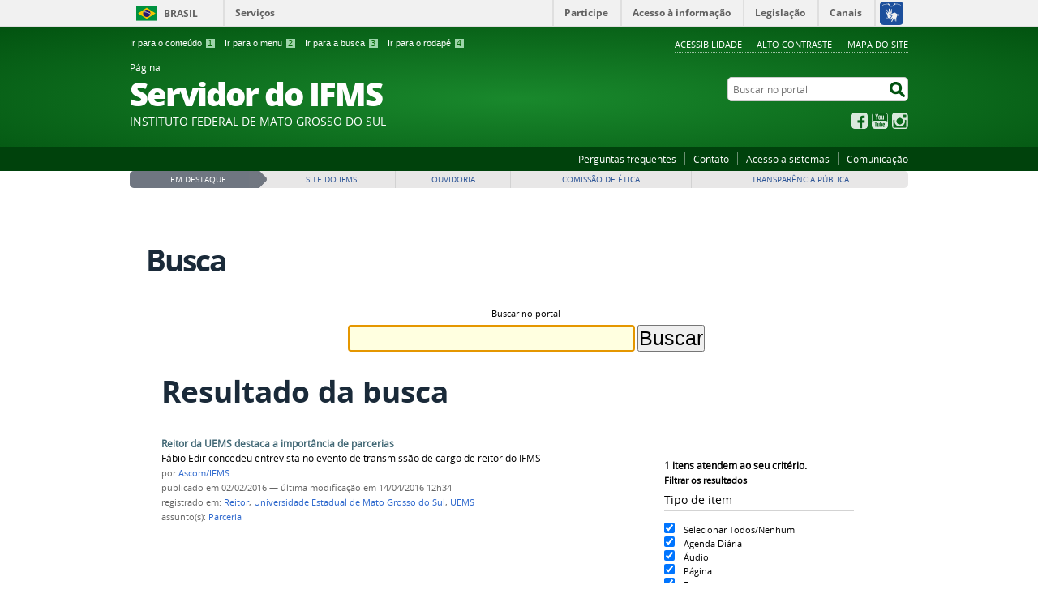

--- FILE ---
content_type: text/html;charset=utf-8
request_url: https://servidor.ifms.edu.br/@@busca?Subject%3Alist=Universidade%20Estadual%20de%20Mato%20Grosso%20do%20Sul
body_size: 6091
content:
<!DOCTYPE html>
<html lang="pt-br" dir="ltr">

<head>
    <meta http-equiv="Content-Type" content="text/html; charset=utf-8">

    
        <base href="https://servidor.ifms.edu.br/"><!--[if lt IE 7]></base><![endif]-->
    

    
        

<meta name="description" content="Página do Servidor do Instituto Federal de Mato Grosso do Sul - IFMS.">
<meta property="creator.productor" content="http://estruturaorganizacional.dados.gov.br/doc/unidade-organizacional/26">



  
    <link rel="stylesheet" type="text/css" href="https://servidor.ifms.edu.br/portal_css/Sunburst%20Theme/reset-cachekey-5b6aed910d63231e10fab23fbf8228b2.css" media="screen">
    <link rel="stylesheet" type="text/css" href="https://servidor.ifms.edu.br/portal_css/Sunburst%20Theme/base-cachekey-7a351d87f96f25a3f63ae9ee633df828.css">
    <link rel="stylesheet" type="text/css" href="https://servidor.ifms.edu.br/portal_css/Sunburst%20Theme/resourceplone.app.jquerytools.dateinput-cachekey-11fa8e7fb3661c63f72509cbb6512a34.css" media="screen">
    <style type="text/css" media="screen">@import url(https://servidor.ifms.edu.br/portal_css/Sunburst%20Theme/resourceplone.formwidget.autocompletejquery.autocomplete-cachekey-584efc7aeb0e3eaaec2ff4c06b0f6a71.css);</style>
    <link rel="stylesheet" type="text/css" href="https://servidor.ifms.edu.br/portal_css/Sunburst%20Theme/resourcecollection-cachekey-60252cd2186357eff3d1e5d88ce04150.css" media="screen">
    <style type="text/css" media="screen">@import url(https://servidor.ifms.edu.br/portal_css/Sunburst%20Theme/resourcecalendar_stylescalendar-cachekey-826e3575ceaa580221f9de994f303c7d.css);</style>
    <link rel="stylesheet" type="text/css" href="https://servidor.ifms.edu.br/portal_css/Sunburst%20Theme/resourcebrasil.gov.agendaagenda-cachekey-f284a4feecd4fbaf9e438ad4732571f4.css">
    <style type="text/css" media="screen">@import url(https://servidor.ifms.edu.br/portal_css/Sunburst%20Theme/jquery.autocomplete-cachekey-19b715b280104bc850ced0d583eb1098.css);</style>
    <style type="text/css" media="screen">@import url(https://servidor.ifms.edu.br/portal_css/Sunburst%20Theme/resourceProducts.Doormat.stylesheetsdoormat-cachekey-e1b255499dd64f969b79be470d2abd2e.css);</style>
    <link rel="stylesheet" type="text/css" href="https://servidor.ifms.edu.br/portal_css/Sunburst%20Theme/embedder-cachekey-f818a2d6abfd196c576a5fae4511b2ff.css" media="screen">
    <style type="text/css" media="screen">@import url(https://servidor.ifms.edu.br/portal_css/Sunburst%20Theme/resourcecollective.nitfcharcount-cachekey-9de943a87afe6c91ba4e120e22b2a4cd.css);</style>
    <link rel="stylesheet" type="text/css" href="https://servidor.ifms.edu.br/portal_css/Sunburst%20Theme/ploneCustom-cachekey-a2f917cfbb9c5a60befaaabcb74e7334.css" media="all">
    <link rel="stylesheet" type="text/css" href="https://servidor.ifms.edu.br/portal_css/Sunburst%20Theme/resourcebrasil.gov.tilestiles-cachekey-c289cb42197b9c647a8dbb9937b1f037.css" media="screen">
    <style type="text/css" media="screen">@import url(https://servidor.ifms.edu.br/portal_css/Sunburst%20Theme/resourcecollective.uploadcssbootstrap.min-cachekey-1a2dd96ca6d73c979647c75d109b5cff.css);</style>
    <link rel="stylesheet" type="text/css" href="https://servidor.ifms.edu.br/portal_css/Sunburst%20Theme/resourcebrasil.gov.portalcssmain-cachekey-a9c42f974410e8bd8f5fb124dbbea858.css">
        <!--[if lt IE 8]>    
    
    <link rel="stylesheet" type="text/css" href="https://servidor.ifms.edu.br/portal_css/Sunburst%20Theme/IEFixes-cachekey-4916381c377041c511215528e7e90433.css" media="screen" />
        <![endif]-->
    
    <link rel="stylesheet" type="text/css" href="https://servidor.ifms.edu.br/portal_css/Sunburst%20Theme/resourcebrasil.gov.portletscssmain-cachekey-0531868e5531bf9ba0fd688adf27f86f.css" media="screen">

  
  
    <script type="text/javascript" src="https://servidor.ifms.edu.br/portal_javascripts/Sunburst%20Theme/resourceplone.app.jquery-cachekey-ad2be000e348996dc0c6b88ab43dbd07.js"></script>
    <script type="text/javascript" src="https://servidor.ifms.edu.br/portal_javascripts/Sunburst%20Theme/resourceplone.formwidget.querystring.querywidget-cachekey-c51e45d3926ae9be5322e2f22c33ab83.js"></script>
    <script type="text/javascript" src="https://servidor.ifms.edu.br/portal_javascripts/Sunburst%20Theme/resourceplone.formwidget.contenttreecontenttree-cachekey-09b86a6694fba74c27938ad902b040e2.js"></script>
    <script type="text/javascript" src="https://servidor.ifms.edu.br/portal_javascripts/Sunburst%20Theme/resourcecollective.js.bootstrapjsbootstrap.min-cachekey-a81fb407baafda7928b5b5a2fe9df31e.js"></script>
    <script type="text/javascript" src="https://servidor.ifms.edu.br/portal_javascripts/Sunburst%20Theme/jquery.autocomplete.min-cachekey-33c1ad2126be087e5e18daeb658c3897.js"></script>
       <!--[if lte IE 8]>
     
    <script type="text/javascript" src="https://servidor.ifms.edu.br/portal_javascripts/Sunburst%20Theme/resourcecollective.pollsjsexcanvas.min-cachekey-050d344b123fa0e0d978c7c27ea90b72.js"></script>
       <![endif]-->
     
    <script type="text/javascript" src="https://servidor.ifms.edu.br/portal_javascripts/Sunburst%20Theme/resourcecollective.pollsjspolls-cachekey-da441aca8c6a867ede6317a955a40b08.js"></script>
    <script type="text/javascript" src="https://servidor.ifms.edu.br/portal_javascripts/Sunburst%20Theme/resourcejquery.cookie-cachekey-6d6108b02d8463f7b7250732b031c54c.js"></script>
    <script type="text/javascript" src="https://servidor.ifms.edu.br/portal_javascripts/Sunburst%20Theme/javascript-pagina-servidor-cachekey-4d1b00b160adbb1519dda8dd01d65f6b.js"></script>
    <script type="text/javascript" src="https://cdnjs.cloudflare.com/ajax/libs/ResponsiveSlides.js/1.55/responsiveslides.js"></script>


<title>Busca — Página  Servidor do IFMS</title>

<link rel="http://purl.org/dc/terms/subject http://schema.org/about http://xmlns.com/foaf/0.1/primaryTopic" href="http://vocab.e.gov.br/2011/03/vcge#esquema">

        
    <link rel="author" href="https://servidor.ifms.edu.br/author/" title="Informações do Autor">


    <link rel="canonical" href="https://servidor.ifms.edu.br">

    
    


<script type="text/javascript">
        jQuery(function($){
            if (typeof($.datepicker) != "undefined"){
              $.datepicker.setDefaults(
                jQuery.extend($.datepicker.regional['pt-BR'],
                {dateFormat: 'dd/mm/yy'}));
            }
        });
        </script>



    <link rel="alternate" href="https://servidor.ifms.edu.br/noticias/RSS" title="Notícias - RSS 1.0" type="application/rss+xml">

    <link rel="alternate" href="https://servidor.ifms.edu.br/noticias/rss.xml" title="Notícias - RSS 2.0" type="application/rss+xml">

    <link rel="alternate" href="https://servidor.ifms.edu.br/noticias/atom.xml" title="Notícias - Atom" type="application/rss+xml">

    <link rel="alternate" href="https://servidor.ifms.edu.br/RSS" title="Página  Servidor do IFMS - RSS 1.0" type="application/rss+xml">

    <link rel="alternate" href="https://servidor.ifms.edu.br/rss.xml" title="Página  Servidor do IFMS - RSS 2.0" type="application/rss+xml">

    <link rel="alternate" href="https://servidor.ifms.edu.br/atom.xml" title="Página  Servidor do IFMS - Atom" type="application/rss+xml">


    <link rel="search" href="https://servidor.ifms.edu.br/@@search" title="Buscar neste site">



        
        
        

    

    <meta name="navigation_root_url" content="https://servidor.ifms.edu.br">

  
        
        

        
        <meta name="generator" content="Plone - http://plone.org">
    

    <meta content="width=device-width, initial-scale=1.0" name="viewport">

    <link rel="shortcut icon" href="/++theme++verde/img/favicon.ico" type="image/x-icon">
    <link rel="apple-touch-icon" href="/++theme++verde/img/touch_icon.png">

    <!-- Plone CSS - only for preview, will be removed in rules.xml -->
    

    <!-- Theme CSS - only for preview, will be removed in rules and added in CSS registry -->
    
    <link media="all" href="/++theme++verde/css/style.css" type="text/css" rel="stylesheet">
</head>

<body dir="ltr" class="template-busca portaltype-plone-site site-servidor userrole-anonymous"><div id="accessibility-wrapper">
            <ul id="accessibility">
                    <li>
                        <a accesskey="1" href="#acontent" id="link-conteudo">Ir para o conteúdo <span>1</span></a>
                    </li>
                    <li>
                        <a accesskey="2" href="#anavigation" id="link-navegacao">Ir para o menu <span>2</span></a>
                    </li>
                    <li>
                        <a accesskey="3" href="#SearchableText" id="link-buscar">Ir para a busca <span>3</span></a>
                    </li>
                    <li>
                        <a accesskey="4" href="#afooter" id="link-rodape">Ir para o rodapé <span>4</span></a>
                    </li>
                </ul>
                
            
            
            <ul id="portal-siteactions">

    <li id="siteaction-accessibility"><a href="https://servidor.ifms.edu.br/acessibilidade" title="Acessibilidade" accesskey="5">Acessibilidade</a></li>
    <li id="siteaction-contraste"><a href="#" title="Alto Contraste" accesskey="6">Alto Contraste</a></li>
    <li id="siteaction-mapadosite"><a href="https://servidor.ifms.edu.br/mapadosite" title="Mapa do site" accesskey="7">Mapa do site</a></li>
</ul>
</div><div id="barra-identidade">
    <div id="barra-brasil" style="background:#7F7F7F; height: 20px; padding:0 0 0 10px;display:block;">
            <ul id="menu-barra-temp" style="list-style:none;">
                    <li style="display:inline; float:left;padding-right:10px; margin-right:10px; border-right:1px solid #EDEDED"><a href="http://brasil.gov.br" style="font-family:sans,sans-serif; text-decoration:none; color:white;">Portal do Governo Brasileiro</a></li>
                    <li><a style="font-family:sans,sans-serif; text-decoration:none; color:white;" href="http://epwg.governoeletronico.gov.br/barra/atualize.html">Atualize sua Barra de Governo</a></li>
            </ul>
    </div>
</div><div id="wrapper">

        <!-- HEADER -->

        <div id="header" role="banner">

            <div>
            <div id="logo">
    <a id="portal-logo" title="Página do Servidor do Instituto Federal de Mato Grosso do Sul - IFMS." href="https://servidor.ifms.edu.br">
            <span id="portal-title-1">Página </span>
            <h1 id="portal-title" class="corto">Servidor do IFMS</h1>
            <span id="portal-description">Instituto Federal de Mato  Grosso do Sul</span>
    </a>
</div>

            <div id="portal-searchbox">

    <form id="nolivesearchGadget_form" action="https://servidor.ifms.edu.br/@@busca">
        <fieldset class="LSBox">
            <legend class="hiddenStructure">Buscar no portal</legend>
            <label class="hiddenStructure" for="nolivesearchGadget">Buscar no portal</label>

            <input name="SearchableText" type="text" size="18" title="Buscar no portal" placeholder="Buscar no portal" class="searchField" id="nolivesearchGadget">

            <input class="searchButton" type="submit" value="Buscar no portal">

        </fieldset>
    </form>

</div>

            <div id="social-icons">
                <ul><li id="portalredes-facebook" class="portalredes-item">
                <a href="http://facebook.com/ifms.oficial">Facebook</a>
            </li><li id="portalredes-youtube" class="portalredes-item">
                <a href="http://youtube.com/IFMScomunica">YouTube</a>
            </li><li id="portalredes-instagram" class="portalredes-item">
                <a href="http://instagram.com/ifms.oficial">Instagram</a>
            </li></ul>
            </div>

        </div>
        <div id="sobre">
            <ul><li id="portalservicos-perguntas-frequentes" class="portalservicos-item"><a href="https://servidor.ifms.edu.br/servicos/perguntas-frequentes" title="Perguntas frequentes">Perguntas frequentes</a></li><li id="portalservicos-contato" class="portalservicos-item"><a href="https://servidor.ifms.edu.br/servicos/contato" title="Contato">Contato</a></li><li id="portalservicos-acesso-a-sistemas" class="portalservicos-item"><a href="https://servidor.ifms.edu.br/servicos/acesso-a-sistemas" title="Acesso a sistemas">Acesso a sistemas</a></li><li id="portalservicos-comunicacao" class="portalservicos-item"><a href="https://servidor.ifms.edu.br/servicos/comunicacao" title="Comunicação">Comunicação</a></li></ul>
        </div>
    </div>

    <!-- content -->

    <div id="main" role="main"><div id="portal-features">
    
    <div id="featured-content"></div>
</div>
    <div id="plone-content">

        <!-- Demo Plone Content -->

        <div id="portal-columns" class="row">

            <div id="viewlet-above-content"><div id="portal-breadcrumbs">
    <span id="breadcrumbs-you-are-here">Você está aqui:</span>
    <span id="breadcrumbs-home">
        <a href="https://servidor.ifms.edu.br">Página Inicial</a>
        
    </span>
    

</div>
</div>

            <!-- Column 1 -->
            <div id="navigation">
                <a name="anavigation" id="anavigation"></a>
                <span class="menuTrigger">Menu</span>
                </div>

            <!-- Conteudo -->
            <div id="portal-column-content" class="cell width-full position-0">
                <a name="acontent" id="acontent"></a>

                <div class="">

                    

                    

    <dl class="portalMessage info" id="kssPortalMessage" style="display:none">
        <dt>Info</dt>
        <dd></dd>
    </dl>

    


                    
                        <div id="content">

                            

                            <div id="content-core">
    <h1 class="documentFirstHeading">Busca</h1>

    <form name="searchform" action="@@busca" class="searchPage enableAutoFocus">

        <input type="hidden" name="advanced_search" value="False">
        <input type="hidden" name="sort_on" value="">

        <fieldset id="search-field" class="noborder">
            <legend>Buscar no portal</legend>
            <input class="searchPage" name="SearchableText" type="text" size="25" title="Busca no Site" value="">
            <input class="searchPage searchButton allowMultiSubmit" type="submit" value="Buscar">
        </fieldset>

        <div class="row">

            <div class="cell width-full position-0">
                <h1 class="documentFirstHeading">Resultado da busca</h1>
                

                
            </div>
            <div class="visualClear"><!-- --></div>
            <div id="search-results-wrapper" class="cell width-full position-0">

                <div id="search-results-bar">
                    <span><strong id="search-results-number">1</strong> itens atendem ao seu critério.</span>

                    <dl>
                      <dt class="actionMenuHeader">
                          <span id="search-filter-toggle">Filtrar os resultados</span>
                      </dt>
                      <dd class="actionMenuContent">
                          <div id="search-filter">

                              <fieldset class="noborder">

                                  <legend>Tipo de item</legend>

                                  <div class="field">

                                      <div class="formHelp"></div>

                                      <span class="optionsToggle">
                                          <input type="checkbox" onchange="javascript:toggleSelect(this, 'portal_type:list', true)" name="pt_toggle" value="#" id="pt_toggle" class="noborder" checked>

                                          <label for="pt_toggle">Selecionar Todos/Nenhum</label>
                                      </span>
                                      <br>
                                      <div style="float: left; margin-right: 2em;">
                                          
                                              <input type="checkbox" name="portal_type:list" value="AgendaDiaria" class="noborder" checked id="portal_type_1_1">
                                              <label for="portal_type_1_1">Agenda Diária</label>
                                              <br>
                                          
                                              <input type="checkbox" name="portal_type:list" value="Audio" class="noborder" checked id="portal_type_1_2">
                                              <label for="portal_type_1_2">Áudio</label>
                                              <br>
                                          
                                              <input type="checkbox" name="portal_type:list" value="Document" class="noborder" checked id="portal_type_1_3">
                                              <label for="portal_type_1_3">Página</label>
                                              <br>
                                          
                                              <input type="checkbox" name="portal_type:list" value="Event" class="noborder" checked id="portal_type_1_4">
                                              <label for="portal_type_1_4">Evento</label>
                                              <br>
                                          
                                      </div>
                                      <div style="float: left; margin-right: 2em;">
                                          
                                              <input type="checkbox" name="portal_type:list" value="ExternalContent" class="noborder" checked id="portal_type_2_1">
                                              <label for="portal_type_2_1">Conteúdo Externo</label>
                                              <br>
                                          
                                              <input type="checkbox" name="portal_type:list" value="File" class="noborder" checked id="portal_type_2_2">
                                              <label for="portal_type_2_2">Arquivo</label>
                                              <br>
                                          
                                              <input type="checkbox" name="portal_type:list" value="Link" class="noborder" checked id="portal_type_2_3">
                                              <label for="portal_type_2_3">Link</label>
                                              <br>
                                          
                                              <input type="checkbox" name="portal_type:list" value="collective.nitf.content" class="noborder" checked id="portal_type_2_4">
                                              <label for="portal_type_2_4">News</label>
                                              <br>
                                          
                                      </div>
                                      <div class="visualClear"><!-- --></div>
                                  </div>
                              </fieldset>

                              <fieldset class="noborder">

                                  <legend>Notícias desde</legend>

                                  <div class="field">

                                      <div class="formHelp"></div>

                                      
                                          <input type="radio" id="query-date-yesterday" name="created.query:record:list:date" value="2026/01/21">
                                          <label for="query-date-yesterday">Ontem</label>
                                          <br>
                                          <input type="radio" id="query-date-lastweek" name="created.query:record:list:date" value="2026/01/15">
                                          <label for="query-date-lastweek">Última semana</label>
                                          <br>
                                          <input type="radio" id="query-date-lastmonth" name="created.query:record:list:date" value="2025/12/22">
                                          <label for="query-date-lastmonth">Último mês</label>
                                          <br>
                                          <input type="radio" id="query-date-ever" name="created.query:record:list:date" value="1970-01-02" checked>
                                          <label for="query-date-ever">Sempre</label>
                                      

                                      <input type="hidden" name="created.range:record" value="min">
                                  </div>

                                  <div class="formControls">
                                      <input class="searchPage searchButton allowMultiSubmit" type="submit" value="Buscar">
                                  </div>

                                  <div class="visualClear"><!-- --></div>
                              </fieldset>

                          </div>
                      </dd>

                    </dl>

                    <span id="searchResultsSort">
                      <span>Ordenar por</span>
                          <span id="sorting-options">
                              
                                  
                                      
                                      
                                      <strong>relevância</strong>
                                      <span>·</span>
                                      
                                  
                                      
                                      <a data-sort="Date" href="https://servidor.ifms.edu.br/@@busca?sort_on=Date&amp;sort_order=reverse&amp;Subject:list=Universidade%20Estadual%20de%20Mato%20Grosso%20do%20Sul">data (mais recente primeiro)</a>
                                      
                                      <span>·</span>
                                      
                                  
                                      
                                      <a data-sort="sortable_title" href="https://servidor.ifms.edu.br/@@busca?sort_on=sortable_title&amp;Subject:list=Universidade%20Estadual%20de%20Mato%20Grosso%20do%20Sul">alfabeticamente</a>
                                      
                                      
                                      
                                  
                              
                          </span>
                    </span>
                </div>

                <div class="visualClear"><!-- --></div>

                
                    <div id="search-results">

                        

                        
                          <dl class="searchResults">
                              
                                    <dt class="contenttype-collective-nitf-content">
                                      <a href="https://servidor.ifms.edu.br/noticias/assista-a-entrevista-com-reitor-da-uems" class="state-published">Reitor da UEMS destaca a importância de parcerias </a>
                                    </dt>
                                    <dd>
                                      <div>Fábio Edir concedeu entrevista no evento de transmissão de cargo de reitor do IFMS</div>
                                      <span class="discreet">
                                        <span class="documentAuthor">por <a href="https://servidor.ifms.edu.br/author/Ascom/IFMS">Ascom/IFMS</a></span>

                                        
                                            <span>

                                                <span class="documentPublished">
                                                  <span>publicado</span>
                                                  em
                                                  02/02/2016
                                                </span>
                                                —
                                                <span class="documentModified">
                                                  <span>última modificação</span>
                                                  em
                                                  14/04/2016 12h34
                                                </span>

                                            </span>

                                            <span>
                                              registrado em:
                                              <span>
                                                <a href="https://servidor.ifms.edu.br/@@busca?Subject%3Alist=Reitor" class="link-category" rel="tag">Reitor</a>,
                                              </span>
                                              <span>
                                                <a href="https://servidor.ifms.edu.br/@@busca?Subject%3Alist=Universidade%20Estadual%20de%20Mato%20Grosso%20do%20Sul" class="link-category" rel="tag">Universidade Estadual de Mato Grosso do Sul</a>,
                                              </span>
                                              <span>
                                                <a href="https://servidor.ifms.edu.br/@@busca?Subject%3Alist=UEMS" class="link-category" rel="tag">UEMS</a>
                                              </span>
                                            </span>

                                            <span>
                                              assunto(s):
                                              <span>
                                                <a href="https://servidor.ifms.edu.br/@@busca?skos%3Alist=http%3A%2F%2Fvocab.e.gov.br%2F2011%2F03%2Fvcge%23parceria" class="link-category" property="dc:subject foaf:primaryTopic" resource="http://vocab.e.gov.br/2011/03/vcge#parceria">Parceria</a>
                                              </span>
                                            </span>
                                        
                                      </span>
                                    </dd>
                              
                          </dl>
                          

    <!-- Navigation -->

    




                        
                    </div>
                

            </div>
        </div>

        <div class="visualClear"><!-- --></div>
    </form>

  </div>
                        </div>
                    

                    
                </div>

                <div id="viewlet-below-content">


</div>

            </div>

            <!-- Column 2-->

            

        </div>

        <!-- /Demo Plone Content -->

    </div>

    <div class="clear"></div>
    <div id="voltar-topo">
    <a href="#wrapper">Voltar para o topo</a>
</div>

</div>

<!-- Footer -->
<div id="footer" role="contentinfo">
    <a name="afooter" id="afooter"></a>

    <div id="doormat-container" class="columns-4">

  
  <div class="doormatColumn column-0">
    
    <dl class="doormatSection">
      <dt class="doormatSectionHeader">Assuntos</dt>
      <dd class="doormatSectionBody">
        <a href="http://servidor.ifms.edu.br/assuntos/entre-nos" class="external-link">Entre Nós</a>
        
      </dd>
      <dd class="doormatSectionBody">
        <a href="http://servidor.ifms.edu.br/assuntos/gestao-de-pessoas" class="external-link">Gestão de Pessoas</a>
        
      </dd>
      <dd class="doormatSectionBody">
        <a href="http://servidor.ifms.edu.br/assuntos/transparencia" class="external-link">Transparência</a>
        
      </dd>
      <dd class="doormatSectionBody">
        <a href="http://servidor.ifms.edu.br/assuntos/oportunidade" class="external-link">Oportunidade</a>
        
      </dd>
      <dd class="doormatSectionBody">
        <a href="http://servidor.ifms.edu.br/assuntos/qualidade-de-vida" class="external-link">Qualidade de Vida</a>
        
      </dd>
      <dd class="doormatSectionBody">
        <a href="http://servidor.ifms.edu.br/assuntos/comemore" class="external-link">Comemore</a>
        
      </dd>
    </dl>
  </div>
  <div class="doormatColumn column-1">
    
    <dl class="doormatSection">
      <dt class="doormatSectionHeader">Serviços</dt>
      <dd class="doormatSectionBody">
        <a href="http://servidor.ifms.edu.br/servicos/perguntas-frequentes" class="external-link">Perguntas frequentes</a>
        
      </dd>
      <dd class="doormatSectionBody">
        <a href="http://servidor.ifms.edu.br/contato" class="external-link">Contato</a>
        
      </dd>
      <dd class="doormatSectionBody">
        <a href="http://servidor.ifms.edu.br/servicos/acesso-a-sistemas" class="external-link">Acesso a sistemas</a>
        
      </dd>
      <dd class="doormatSectionBody">
        <a href="http://servidor.ifms.edu.br/servicos/comunicacao" class="external-link">Comunicação</a>
        
      </dd>
    </dl>
  </div>
  <div class="doormatColumn column-2">
    
    <dl class="doormatSection">
      <dt class="doormatSectionHeader">Redes sociais</dt>
      <dd class="doormatSectionBody">
        <a href="http://www.facebook.com/ifms.oficial" class="external-link">Facebook</a>
        
      </dd>
      <dd class="doormatSectionBody">
        <a href="https://www.youtube.com/user/IFMScomunica" class="external-link">YouTube</a>
        
      </dd>
      <dd class="doormatSectionBody">
        <a href="https://www.instagram.com/ifms.oficial/" class="external-link">Instagram</a>
        
      </dd>
    </dl>
  </div>
  <div class="doormatColumn column-3">
    
    <dl class="doormatSection">
      <dt class="doormatSectionHeader">Navegação</dt>
      <dd class="doormatSectionBody">
        <a href="https://servidor.ifms.edu.br/acessibilidade" class="external-link">Acessibilidade</a>
        
      </dd>
      <dd class="doormatSectionBody">
        <a href="https://servidor.ifms.edu.br/mapadosite" class="external-link">Mapa do site</a>
        
      </dd>
    </dl>
  </div>
</div>
    <div class="clear"></div>
    <div id="footer-brasil" class="footer-logos"></div>
</div>
<div id="extra-footer">
    <p>Desenvolvido com o CMS de código aberto <a href="http://plone.org">Plone</a></p>
</div>

<!-- /Footer-->

    
    <script defer src="++resource++brasil.gov.barra/barra.js" type="text/javascript"></script>
    
    

</div><!-- Google tag (gtag.js) -->
<script async src="https://www.googletagmanager.com/gtag/js?id=G-QW8E7D4Q9J"></script>
<script>
  window.dataLayer = window.dataLayer || [];
  function gtag(){dataLayer.push(arguments);}
  gtag('js', new Date());

  gtag('config', 'G-QW8E7D4Q9J');
</script></body>
</html>


--- FILE ---
content_type: application/x-javascript;charset=utf-8
request_url: https://servidor.ifms.edu.br/portal_javascripts/Sunburst%20Theme/jquery.autocomplete.min-cachekey-33c1ad2126be087e5e18daeb658c3897.js
body_size: 34157
content:

/* Merged Plone Javascript file
 * This file is dynamically assembled from separate parts.
 * Some of these parts have 3rd party licenses or copyright information attached
 * Such information is valid for that section,
 * not for the entire composite file
 * originating files are separated by - filename.js -
 */

/* - jquery.autocomplete.min.js - */
/*
 * Autocomplete - jQuery plugin 1.0.2
 *
 * Copyright (c) 2007 Dylan Verheul, Dan G. Switzer, Anjesh Tuladhar, Jörn Zaefferer
 *
 * Dual licensed under the MIT and GPL licenses:
 *   http://www.opensource.org/licenses/mit-license.php
 *   http://www.gnu.org/licenses/gpl.html
 *
 * Revision: $Id: jquery.autocomplete.js 5747 2008-06-25 18:30:55Z joern.zaefferer $
 *
 */;(function($){$.fn.extend({autocomplete:function(urlOrData,options){var isUrl=typeof urlOrData=="string";options=$.extend({},$.Autocompleter.defaults,{url:isUrl?urlOrData:null,data:isUrl?null:urlOrData,delay:isUrl?$.Autocompleter.defaults.delay:10,max:options&&!options.scroll?10:150},options);options.highlight=options.highlight||function(value){return value;};options.formatMatch=options.formatMatch||options.formatItem;return this.each(function(){new $.Autocompleter(this,options);});},result:function(handler){return this.bind("result",handler);},search:function(handler){return this.trigger("search",[handler]);},flushCache:function(){return this.trigger("flushCache");},setOptions:function(options){return this.trigger("setOptions",[options]);},unautocomplete:function(){return this.trigger("unautocomplete");}});$.Autocompleter=function(input,options){var KEY={UP:38,DOWN:40,DEL:46,TAB:9,RETURN:13,ESC:27,COMMA:188,PAGEUP:33,PAGEDOWN:34,BACKSPACE:8};var $input=$(input).attr("autocomplete","off").addClass(options.inputClass);var timeout;var previousValue="";var cache=$.Autocompleter.Cache(options);var hasFocus=0;var lastKeyPressCode;var config={mouseDownOnSelect:false};var select=$.Autocompleter.Select(options,input,selectCurrent,config);var blockSubmit;$.browser.opera&&$(input.form).bind("submit.autocomplete",function(){if(blockSubmit){blockSubmit=false;return false;}});$input.bind(($.browser.opera?"keypress":"keydown")+".autocomplete",function(event){lastKeyPressCode=event.keyCode;switch(event.keyCode){case KEY.UP:event.preventDefault();if(select.visible()){select.prev();}else{onChange(0,true);}break;case KEY.DOWN:event.preventDefault();if(select.visible()){select.next();}else{onChange(0,true);}break;case KEY.PAGEUP:event.preventDefault();if(select.visible()){select.pageUp();}else{onChange(0,true);}break;case KEY.PAGEDOWN:event.preventDefault();if(select.visible()){select.pageDown();}else{onChange(0,true);}break;case options.multiple&&$.trim(options.multipleSeparator)==","&&KEY.COMMA:case KEY.TAB:case KEY.RETURN:if(selectCurrent()){event.preventDefault();blockSubmit=true;return false;}break;case KEY.ESC:select.hide();break;default:clearTimeout(timeout);timeout=setTimeout(onChange,options.delay);break;}}).focus(function(){hasFocus++;}).blur(function(){hasFocus=0;if(!config.mouseDownOnSelect){hideResults();}}).click(function(){if(hasFocus++>1&&!select.visible()){onChange(0,true);}}).bind("search",function(){var fn=(arguments.length>1)?arguments[1]:null;function findValueCallback(q,data){var result;if(data&&data.length){for(var i=0;i<data.length;i++){if(data[i].result.toLowerCase()==q.toLowerCase()){result=data[i];break;}}}if(typeof fn=="function")fn(result);else $input.trigger("result",result&&[result.data,result.value]);}$.each(trimWords($input.val()),function(i,value){request(value,findValueCallback,findValueCallback);});}).bind("flushCache",function(){cache.flush();}).bind("setOptions",function(){$.extend(options,arguments[1]);if("data"in arguments[1])cache.populate();}).bind("unautocomplete",function(){select.unbind();$input.unbind();$(input.form).unbind(".autocomplete");});function selectCurrent(){var selected=select.selected();if(!selected)return false;var v=selected.result;previousValue=v;if(options.multiple){var words=trimWords($input.val());if(words.length>1){v=words.slice(0,words.length-1).join(options.multipleSeparator)+options.multipleSeparator+v;}v+=options.multipleSeparator;}$input.val(v);hideResultsNow();$input.trigger("result",[selected.data,selected.value]);return true;}function onChange(crap,skipPrevCheck){if(lastKeyPressCode==KEY.DEL){select.hide();return;}var currentValue=$input.val();if(!skipPrevCheck&&currentValue==previousValue)return;previousValue=currentValue;currentValue=lastWord(currentValue);if(currentValue.length>=options.minChars){$input.addClass(options.loadingClass);if(!options.matchCase)currentValue=currentValue.toLowerCase();request(currentValue,receiveData,hideResultsNow);}else{stopLoading();select.hide();}};function trimWords(value){if(!value){return[""];}var words=value.split(options.multipleSeparator);var result=[];$.each(words,function(i,value){if($.trim(value))result[i]=$.trim(value);});return result;}function lastWord(value){if(!options.multiple)return value;var words=trimWords(value);return words[words.length-1];}function autoFill(q,sValue){if(options.autoFill&&(lastWord($input.val()).toLowerCase()==q.toLowerCase())&&lastKeyPressCode!=KEY.BACKSPACE){$input.val($input.val()+sValue.substring(lastWord(previousValue).length));$.Autocompleter.Selection(input,previousValue.length,previousValue.length+sValue.length);}};function hideResults(){clearTimeout(timeout);timeout=setTimeout(hideResultsNow,200);};function hideResultsNow(){var wasVisible=select.visible();select.hide();clearTimeout(timeout);stopLoading();if(options.mustMatch){$input.search(function(result){if(!result){if(options.multiple){var words=trimWords($input.val()).slice(0,-1);$input.val(words.join(options.multipleSeparator)+(words.length?options.multipleSeparator:""));}else
$input.val("");}});}if(wasVisible)$.Autocompleter.Selection(input,input.value.length,input.value.length);};function receiveData(q,data){if(data&&data.length&&hasFocus){stopLoading();select.display(data,q);autoFill(q,data[0].value);select.show();}else{hideResultsNow();}};function request(term,success,failure){if(!options.matchCase)term=term.toLowerCase();var data=cache.load(term);if(data&&data.length){success(term,data);}else if((typeof options.url=="string")&&(options.url.length>0)){var extraParams={timestamp:+new Date()};$.each(options.extraParams,function(key,param){extraParams[key]=typeof param=="function"?param():param;});$.ajax({mode:"abort",port:"autocomplete"+input.name,dataType:options.dataType,url:options.url,data:$.extend({q:lastWord(term),limit:options.max},extraParams),success:function(data){var parsed=options.parse&&options.parse(data)||parse(data);cache.add(term,parsed);success(term,parsed);}});}else{select.emptyList();failure(term);}};function parse(data){var parsed=[];var rows=data.split("\n");for(var i=0;i<rows.length;i++){var row=$.trim(rows[i]);if(row){row=row.split("|");parsed[parsed.length]={data:row,value:row[0],result:options.formatResult&&options.formatResult(row,row[0])||row[0]};}}return parsed;};function stopLoading(){$input.removeClass(options.loadingClass);};};$.Autocompleter.defaults={inputClass:"ac_input",resultsClass:"ac_results",loadingClass:"ac_loading",minChars:1,delay:400,matchCase:false,matchSubset:true,matchContains:false,cacheLength:10,max:100,mustMatch:false,extraParams:{},selectFirst:true,formatItem:function(row){return row[0];},formatMatch:null,autoFill:false,width:0,multiple:false,multipleSeparator:", ",highlight:function(value,term){return value.replace(new RegExp("(?![^&;]+;)(?!<[^<>]*)("+term.replace(/([\^\$\(\)\[\]\{\}\*\.\+\?\|\\])/gi,"\\$1")+")(?![^<>]*>)(?![^&;]+;)","gi"),"<strong>$1</strong>");},scroll:true,scrollHeight:180};$.Autocompleter.Cache=function(options){var data={};var length=0;function matchSubset(s,sub){if(!options.matchCase)s=s.toLowerCase();var i=s.indexOf(sub);if(i==-1)return false;return i==0||options.matchContains;};function add(q,value){if(length>options.cacheLength){flush();}if(!data[q]){length++;}data[q]=value;}function populate(){if(!options.data)return false;var stMatchSets={},nullData=0;if(!options.url)options.cacheLength=1;stMatchSets[""]=[];for(var i=0,ol=options.data.length;i<ol;i++){var rawValue=options.data[i];rawValue=(typeof rawValue=="string")?[rawValue]:rawValue;var value=options.formatMatch(rawValue,i+1,options.data.length);if(value===false)continue;var firstChar=value.charAt(0).toLowerCase();if(!stMatchSets[firstChar])stMatchSets[firstChar]=[];var row={value:value,data:rawValue,result:options.formatResult&&options.formatResult(rawValue)||value};stMatchSets[firstChar].push(row);if(nullData++<options.max){stMatchSets[""].push(row);}};$.each(stMatchSets,function(i,value){options.cacheLength++;add(i,value);});}setTimeout(populate,25);function flush(){data={};length=0;}return{flush:flush,add:add,populate:populate,load:function(q){if(!options.cacheLength||!length)return null;if(!options.url&&options.matchContains){var csub=[];for(var k in data){if(k.length>0){var c=data[k];$.each(c,function(i,x){if(matchSubset(x.value,q)){csub.push(x);}});}}return csub;}else
if(data[q]){return data[q];}else
if(options.matchSubset){for(var i=q.length-1;i>=options.minChars;i--){var c=data[q.substr(0,i)];if(c){var csub=[];$.each(c,function(i,x){if(matchSubset(x.value,q)){csub[csub.length]=x;}});return csub;}}}return null;}};};$.Autocompleter.Select=function(options,input,select,config){var CLASSES={ACTIVE:"ac_over"};var listItems,active=-1,data,term="",needsInit=true,element,list;function init(){if(!needsInit)return;element=$("<div/>").hide().addClass(options.resultsClass).css("position","absolute").appendTo(document.body);list=$("<ul/>").appendTo(element).mouseover(function(event){if(target(event).nodeName&&target(event).nodeName.toUpperCase()=='LI'){active=$("li",list).removeClass(CLASSES.ACTIVE).index(target(event));$(target(event)).addClass(CLASSES.ACTIVE);}}).click(function(event){$(target(event)).addClass(CLASSES.ACTIVE);select();input.focus();return false;}).mousedown(function(){config.mouseDownOnSelect=true;}).mouseup(function(){config.mouseDownOnSelect=false;});if(options.width>0)element.css("width",options.width);needsInit=false;}function target(event){var element=event.target;while(element&&element.tagName!="LI")element=element.parentNode;if(!element)return[];return element;}function moveSelect(step){listItems.slice(active,active+1).removeClass(CLASSES.ACTIVE);movePosition(step);var activeItem=listItems.slice(active,active+1).addClass(CLASSES.ACTIVE);if(options.scroll){var offset=0;listItems.slice(0,active).each(function(){offset+=this.offsetHeight;});if((offset+activeItem[0].offsetHeight-list.scrollTop())>list[0].clientHeight){list.scrollTop(offset+activeItem[0].offsetHeight-list.innerHeight());}else if(offset<list.scrollTop()){list.scrollTop(offset);}}};function movePosition(step){active+=step;if(active<0){active=listItems.size()-1;}else if(active>=listItems.size()){active=0;}}function limitNumberOfItems(available){return options.max&&options.max<available?options.max:available;}function fillList(){list.empty();var max=limitNumberOfItems(data.length);for(var i=0;i<max;i++){if(!data[i])continue;var formatted=options.formatItem(data[i].data,i+1,max,data[i].value,term);if(formatted===false)continue;var li=$("<li/>").html(options.highlight(formatted,term)).addClass(i%2==0?"ac_even":"ac_odd").appendTo(list)[0];$.data(li,"ac_data",data[i]);}listItems=list.find("li");if(options.selectFirst){listItems.slice(0,1).addClass(CLASSES.ACTIVE);active=0;}if($.fn.bgiframe)list.bgiframe();}return{display:function(d,q){init();data=d;term=q;fillList();},next:function(){moveSelect(1);},prev:function(){moveSelect(-1);},pageUp:function(){if(active!=0&&active-8<0){moveSelect(-active);}else{moveSelect(-8);}},pageDown:function(){if(active!=listItems.size()-1&&active+8>listItems.size()){moveSelect(listItems.size()-1-active);}else{moveSelect(8);}},hide:function(){element&&element.hide();listItems&&listItems.removeClass(CLASSES.ACTIVE);active=-1;},visible:function(){return element&&element.is(":visible");},current:function(){return this.visible()&&(listItems.filter("."+CLASSES.ACTIVE)[0]||options.selectFirst&&listItems[0]);},show:function(){var offset=$(input).offset();element.css({width:typeof options.width=="string"||options.width>0?options.width:$(input).width(),top:offset.top+input.offsetHeight,left:offset.left}).show();if(options.scroll){list.scrollTop(0);list.css({maxHeight:options.scrollHeight,overflow:'auto'});if($.browser.msie&&typeof document.body.style.maxHeight==="undefined"){var listHeight=0;listItems.each(function(){listHeight+=this.offsetHeight;});var scrollbarsVisible=listHeight>options.scrollHeight;list.css('height',scrollbarsVisible?options.scrollHeight:listHeight);if(!scrollbarsVisible){listItems.width(list.width()-parseInt(listItems.css("padding-left"))-parseInt(listItems.css("padding-right")));}}}},selected:function(){var selected=listItems&&listItems.filter("."+CLASSES.ACTIVE).removeClass(CLASSES.ACTIVE);return selected&&selected.length&&$.data(selected[0],"ac_data");},emptyList:function(){list&&list.empty();},unbind:function(){element&&element.remove();}};};$.Autocompleter.Selection=function(field,start,end){if(field.createTextRange){var selRange=field.createTextRange();selRange.collapse(true);selRange.moveStart("character",start);selRange.moveEnd("character",end);selRange.select();}else if(field.setSelectionRange){field.setSelectionRange(start,end);}else{if(field.selectionStart){field.selectionStart=start;field.selectionEnd=end;}}field.focus();};})(jQuery);

/* - ++resource++sc.embedder/video-js/video.js - */
// https://servidor.ifms.edu.br/portal_javascripts/++resource++sc.embedder/video-js/video.js?original=1
;(function(window,undefined){var document=window.document;document.createElement("video");document.createElement("audio");var VideoJS=function(id,addOptions,ready){var tag;if(typeof id=="string"){if(id.indexOf("#")===0){id=id.slice(1)}
if(_V_.players[id]){return _V_.players[id]} else{tag=_V_.el(id)}} else{tag=id}
if(!tag||!tag.nodeName){throw new TypeError("The element or ID supplied is not valid. (VideoJS)")}
return tag.player||new _V_.Player(tag,addOptions,ready)},_V_=VideoJS,CDN_VERSION="3.2";VideoJS.players={};VideoJS.options={techOrder:["html5","flash"],html5:{},flash:{swf:"http://vjs.zencdn.net/c/video-js.swf"},width:"auto",height:"auto",defaultVolume:0.00,components:{"posterImage":{},"textTrackDisplay":{},"loadingSpinner":{},"bigPlayButton":{},"controlBar":{}}};if(CDN_VERSION!="GENERATED_CDN_VSN"){_V_.options.flash.swf="http://vjs.zencdn.net/"+CDN_VERSION+"/video-js.swf"}_V_.merge=function(obj1,obj2,safe){if(!obj2){obj2={}};for(var attrname in obj2){if(obj2.hasOwnProperty(attrname)&&(!safe||!obj1.hasOwnProperty(attrname))){obj1[attrname]=obj2[attrname]}}
return obj1};_V_.extend=function(obj){this.merge(this,obj,true)};_V_.extend({tech:{},controlSets:{},isIE: function(){return!+"\v1"},isFF: function(){return!!_V_.ua.match("Firefox")},isIPad: function(){return navigator.userAgent.match(/iPad/i)!==null},isIPhone: function(){return navigator.userAgent.match(/iPhone/i)!==null},isIOS: function(){return VideoJS.isIPhone()||VideoJS.isIPad()},iOSVersion: function(){var match=navigator.userAgent.match(/OS (\d+)_/i);if(match&&match[1]){return match[1]}},isAndroid: function(){return navigator.userAgent.match(/Android.*AppleWebKit/i)!==null},androidVersion: function(){var match=navigator.userAgent.match(/Android (\d+)\./i);if(match&&match[1]){return match[1]}},testVid:document.createElement("video"),ua:navigator.userAgent,support:{},each: function(arr,fn){if(!arr||arr.length===0){return}
for(var i=0,j=arr.length;i<j;i++){fn.call(this,arr[i],i)}},eachProp: function(obj,fn){if(!obj){return}
for(var name in obj){if(obj.hasOwnProperty(name)){fn.call(this,name,obj[name])}}},el: function(id){return document.getElementById(id)},createElement: function(tagName,attributes){var el=document.createElement(tagName),attrname;for(attrname in attributes){if(attributes.hasOwnProperty(attrname)){if(attrname.indexOf("-")!==-1){el.setAttribute(attrname,attributes[attrname])} else{el[attrname]=attributes[attrname]}}}
return el},insertFirst: function(node,parent){if(parent.firstChild){parent.insertBefore(node,parent.firstChild)} else{parent.appendChild(node)}},addClass: function(element,classToAdd){if((" "+element.className+" ").indexOf(" "+classToAdd+" ")==-1){element.className=element.className===""?classToAdd:element.className+" "+classToAdd}},removeClass: function(element,classToRemove){if(element.className.indexOf(classToRemove)==-1){return}
var classNames=element.className.split(" ");classNames.splice(classNames.indexOf(classToRemove),1);element.className=classNames.join(" ")},remove: function(item,array){if(!array) return;var i=array.indexOf(item);if(i!=-1){return array.splice(i,1)}},blockTextSelection: function(){document.body.focus();document.onselectstart=function(){return false}},unblockTextSelection: function(){document.onselectstart=function(){return true}},formatTime: function(seconds,guide){guide=guide||seconds;var s=Math.floor(seconds%60),m=Math.floor(seconds/60%60),h=Math.floor(seconds/3600),gm=Math.floor(guide/60%60),gh=Math.floor(guide/3600);h=(h>0||gh>0)?h+":":"";m=(((h||gm>=10)&&m<10)?"0"+m:m)+":";s=(s<10)?"0"+s:s;return h+m+s},uc: function(string){return string.charAt(0).toUpperCase()+string.slice(1)},getRelativePosition: function(x,relativeElement){return Math.max(0,Math.min(1,(x-_V_.findPosX(relativeElement))/relativeElement.offsetWidth))},getComputedStyleValue: function(element,style){return window.getComputedStyle(element,null).getPropertyValue(style)},trim: function(string){return string.toString().replace(/^\s+/, "").replace(/\s+$/,"")},round: function(num,dec){if(!dec){dec=0}
return Math.round(num*Math.pow(10,dec))/Math.pow(10,dec)},isEmpty: function(object){for(var prop in object){return false}
return true},createTimeRange: function(start,end){return{length:1,start: function(){return start},end: function(){return end}}},cache:{},guid:1,expando:"vdata"+(new Date).getTime(),getData: function(elem){var id=elem[_V_.expando];if(!id){id=elem[_V_.expando]=_V_.guid++;_V_.cache[id]={}}
return _V_.cache[id]},removeData: function(elem){var id=elem[_V_.expando];if(!id){return}
delete _V_.cache[id];try{delete elem[_V_.expando]} catch(e){if(elem.removeAttribute){elem.removeAttribute(_V_.expando)} else{elem[_V_.expando]=null}}},proxy: function(context,fn,uid){if(!fn.guid){fn.guid=_V_.guid++}
var ret=function(){return fn.apply(context,arguments)}
ret.guid=(uid)?uid+"_"+fn.guid:fn.guid;return ret},get: function(url,onSuccess,onError){var local=(url.indexOf("file:")==0||(window.location.href.indexOf("file:")==0&&url.indexOf("http:")==-1));if(typeof XMLHttpRequest=="undefined"){XMLHttpRequest=function(){try{return new ActiveXObject("Msxml2.XMLHTTP.6.0")} catch(e){}
try{return new ActiveXObject("Msxml2.XMLHTTP.3.0")} catch(f){}
try{return new ActiveXObject("Msxml2.XMLHTTP")} catch(g){}
throw new Error("This browser does not support XMLHttpRequest.")}}
var request=new XMLHttpRequest();try{request.open("GET",url)} catch(e){_V_.log("VideoJS XMLHttpRequest (open)",e);return false}
request.onreadystatechange=_V_.proxy(this, function(){if(request.readyState==4){if(request.status==200||local&&request.status==0){onSuccess(request.responseText)} else{if(onError){onError()}}}});try{request.send()} catch(e){_V_.log("VideoJS XMLHttpRequest (send)",e);if(onError){onError(e)}}},setLocalStorage: function(key,value){var localStorage=window.localStorage||false;if(!localStorage){return}
try{localStorage[key]=value} catch(e){if(e.code==22||e.code==1014){_V_.log("LocalStorage Full (VideoJS)",e)} else{_V_.log("LocalStorage Error (VideoJS)",e)}}},getAbsoluteURL: function(url){if(!url.match(/^https?:\/\//)){url=_V_.createElement('div',{innerHTML:'<a href="'+url+'">x</a>'}).firstChild.href}
return url}});_V_.log=function(){_V_.log.history=_V_.log.history||[];_V_.log.history.push(arguments);if(window.console){arguments.callee=arguments.callee.caller;var newarr=[].slice.call(arguments);(typeof console.log==='object'?_V_.log.apply.call(console.log,console,newarr):console.log.apply(console,newarr))}};(function(b){function c(){}for(var d="assert,count,debug,dir,dirxml,error,exception,group,groupCollapsed,groupEnd,info,log,timeStamp,profile,profileEnd,time,timeEnd,trace,warn".split(","),a;a=d.pop();){b[a]=b[a]||c}})((function(){try{console.log();return window.console}catch(err){return window.console={}}})());if("getBoundingClientRect" in document.documentElement){_V_.findPosX=function(el){var box;try{box=el.getBoundingClientRect()} catch(e){}
if(!box){return 0}
var docEl=document.documentElement,body=document.body,clientLeft=docEl.clientLeft||body.clientLeft||0,scrollLeft=window.pageXOffset||body.scrollLeft,left=box.left+scrollLeft-clientLeft;return left}} else{_V_.findPosX=function(el){var curleft=el.offsetLeft;while(el=obj.offsetParent){if(el.className.indexOf("video-js")==-1){} else{}
curleft+=el.offsetLeft}
return curleft}}(function(){var initializing=false,fnTest=/xyz/.test(function(){xyz})?/\b_super\b/:/.*/;_V_.Class=function(){};_V_.Class.extend=function(prop){var _super=this.prototype;initializing=true;var prototype=new this();initializing=false;for(var name in prop){prototype[name]=typeof prop[name]=="function"&&typeof _super[name]=="function"&&fnTest.test(prop[name])?(function(name,fn){return function(){var tmp=this._super;this._super=_super[name];var ret=fn.apply(this,arguments);this._super=tmp;return ret}})(name,prop[name]):prop[name]}
function Class(){if(!initializing&&this.init){return this.init.apply(this,arguments)} else if(!initializing){return arguments.callee.prototype.init()}}
Class.prototype=prototype;Class.constructor=Class;Class.extend=arguments.callee;return Class}})();_V_.Component=_V_.Class.extend({init: function(player,options){this.player=player;options=this.options=_V_.merge(this.options||{},options);if(options.el){this.el=options.el} else{this.el=this.createElement()}
this.initComponents()},destroy: function(){},createElement: function(type,attrs){return _V_.createElement(type||"div",attrs)},buildCSSClass: function(){return ""},initComponents: function(){var options=this.options;if(options&&options.components){this.eachProp(options.components, function(name,opts){var tempAdd=this.proxy(function(){this[name]=this.addComponent(name,opts)});if(opts.loadEvent){this.one(opts.loadEvent,tempAdd)} else{tempAdd()}})}},addComponent: function(name,options){var component,componentClass;if(typeof name=="string"){options=options||{};componentClass=options.componentClass||_V_.uc(name);component=new _V_[componentClass](this.player||this,options)} else{component=name}
this.el.appendChild(component.el);return component},removeComponent: function(component){this.el.removeChild(component.el)},show: function(){this.el.style.display="block"},hide: function(){this.el.style.display="none"},fadeIn: function(){this.removeClass("vjs-fade-out");this.addClass("vjs-fade-in")},fadeOut: function(){this.removeClass("vjs-fade-in");this.addClass("vjs-fade-out")},lockShowing: function(){var style=this.el.style;style.display="block";style.opacity=1;style.visiblity="visible"},unlockShowing: function(){var style=this.el.style;style.display="";style.opacity="";style.visiblity=""},addClass: function(classToAdd){_V_.addClass(this.el,classToAdd)},removeClass: function(classToRemove){_V_.removeClass(this.el,classToRemove)},addEvent: function(type,fn,uid){return _V_.addEvent(this.el,type,_V_.proxy(this,fn))},removeEvent: function(type,fn){return _V_.removeEvent(this.el,type,fn)},triggerEvent: function(type,e){return _V_.triggerEvent(this.el,type,e)},one: function(type,fn){_V_.one(this.el,type,_V_.proxy(this,fn))},ready: function(fn){if(!fn) return this;if(this.isReady){fn.call(this)} else{if(this.readyQueue===undefined){this.readyQueue=[]}
this.readyQueue.push(fn)}
return this},triggerReady: function(){this.isReady=true;if(this.readyQueue&&this.readyQueue.length>0){this.each(this.readyQueue, function(fn){fn.call(this)});this.readyQueue=[];this.triggerEvent("ready")}},each: function(arr,fn){_V_.each.call(this,arr,fn)},eachProp: function(obj,fn){_V_.eachProp.call(this,obj,fn)},extend: function(obj){_V_.merge(this,obj)},proxy: function(fn,uid){return _V_.proxy(this,fn,uid)}});_V_.Control=_V_.Component.extend({buildCSSClass: function(){return "vjs-control "+this._super()}});_V_.ControlBar=_V_.Component.extend({options:{loadEvent:"play",components:{"playToggle":{},"fullscreenToggle":{},"currentTimeDisplay":{},"timeDivider":{},"durationDisplay":{},"remainingTimeDisplay":{},"progressControl":{},"volumeControl":{},"muteToggle":{}}},init: function(player,options){this._super(player,options);player.addEvent("play",this.proxy(function(){this.fadeIn();this.player.addEvent("mouseover",this.proxy(this.fadeIn));this.player.addEvent("mouseout",this.proxy(this.fadeOut))}))},createElement: function(){return _V_.createElement("div",{className:"vjs-controls"})},fadeIn: function(){this._super();this.player.triggerEvent("controlsvisible")},fadeOut: function(){this._super();this.player.triggerEvent("controlshidden")},lockShowing: function(){this.el.style.opacity="1"}});_V_.Button=_V_.Control.extend({init: function(player,options){this._super(player,options);this.addEvent("click",this.onClick);this.addEvent("focus",this.onFocus);this.addEvent("blur",this.onBlur)},createElement: function(type,attrs){attrs=_V_.merge({className:this.buildCSSClass(),innerHTML:'<div><span class="vjs-control-text">'+(this.buttonText||"Need Text")+'</span></div>',role:"button",tabIndex:0},attrs);return this._super(type,attrs)},onClick: function(){},onFocus: function(){_V_.addEvent(document,"keyup",_V_.proxy(this,this.onKeyPress))},onKeyPress: function(event){if(event.which==32||event.which==13){event.preventDefault();this.onClick()}},onBlur: function(){_V_.removeEvent(document,"keyup",_V_.proxy(this,this.onKeyPress))}});_V_.PlayButton=_V_.Button.extend({buttonText:"Play",buildCSSClass: function(){return "vjs-play-button "+this._super()},onClick: function(){this.player.play()}});_V_.PauseButton=_V_.Button.extend({buttonText:"Pause",buildCSSClass: function(){return "vjs-pause-button "+this._super()},onClick: function(){this.player.pause()}});_V_.PlayToggle=_V_.Button.extend({buttonText:"Play",init: function(player,options){this._super(player,options);player.addEvent("play",_V_.proxy(this,this.onPlay));player.addEvent("pause",_V_.proxy(this,this.onPause))},buildCSSClass: function(){return "vjs-play-control "+this._super()},onClick: function(){if(this.player.paused()){this.player.play()} else{this.player.pause()}},onPlay: function(){_V_.removeClass(this.el,"vjs-paused");_V_.addClass(this.el,"vjs-playing")},onPause: function(){_V_.removeClass(this.el,"vjs-playing");_V_.addClass(this.el,"vjs-paused")}});_V_.FullscreenToggle=_V_.Button.extend({buttonText:"Fullscreen",buildCSSClass: function(){return "vjs-fullscreen-control "+this._super()},onClick: function(){if(!this.player.isFullScreen){this.player.requestFullScreen()} else{this.player.cancelFullScreen()}}});_V_.BigPlayButton=_V_.Button.extend({init: function(player,options){this._super(player,options);player.addEvent("play",_V_.proxy(this,this.hide));player.addEvent("ended",_V_.proxy(this,this.show))},createElement: function(){return this._super("div",{className:"vjs-big-play-button",innerHTML:"<span></span>"})},onClick: function(){if(this.player.currentTime()){this.player.currentTime(0)}
this.player.play()}});_V_.LoadingSpinner=_V_.Component.extend({init: function(player,options){this._super(player,options);player.addEvent("canplay",_V_.proxy(this,this.hide));player.addEvent("canplaythrough",_V_.proxy(this,this.hide));player.addEvent("playing",_V_.proxy(this,this.hide));player.addEvent("seeking",_V_.proxy(this,this.show));player.addEvent("error",_V_.proxy(this,this.show));player.addEvent("waiting",_V_.proxy(this,this.show))},createElement: function(){var classNameSpinner,innerHtmlSpinner;if(typeof this.player.el.style.WebkitBorderRadius=="string"||typeof this.player.el.style.MozBorderRadius=="string"||typeof this.player.el.style.KhtmlBorderRadius=="string"||typeof this.player.el.style.borderRadius=="string"){classNameSpinner="vjs-loading-spinner";innerHtmlSpinner="<div class='ball1'></div><div class='ball2'></div><div class='ball3'></div><div class='ball4'></div><div class='ball5'></div><div class='ball6'></div><div class='ball7'></div><div class='ball8'></div>"} else{classNameSpinner="vjs-loading-spinner-fallback";innerHtmlSpinner=""}
return this._super("div",{className:classNameSpinner,innerHTML:innerHtmlSpinner})}});_V_.CurrentTimeDisplay=_V_.Component.extend({init: function(player,options){this._super(player,options);player.addEvent("timeupdate",_V_.proxy(this,this.updateContent))},createElement: function(){var el=this._super("div",{className:"vjs-current-time vjs-time-controls vjs-control"});this.content=_V_.createElement("div",{className:"vjs-current-time-display",innerHTML:'0:00'});el.appendChild(_V_.createElement("div").appendChild(this.content));return el},updateContent: function(){var time=(this.player.scrubbing)?this.player.values.currentTime:this.player.currentTime();this.content.innerHTML=_V_.formatTime(time,this.player.duration())}});_V_.DurationDisplay=_V_.Component.extend({init: function(player,options){this._super(player,options);player.addEvent("timeupdate",_V_.proxy(this,this.updateContent))},createElement: function(){var el=this._super("div",{className:"vjs-duration vjs-time-controls vjs-control"});this.content=_V_.createElement("div",{className:"vjs-duration-display",innerHTML:'0:00'});el.appendChild(_V_.createElement("div").appendChild(this.content));return el},updateContent: function(){if(this.player.duration()){this.content.innerHTML=_V_.formatTime(this.player.duration())}}});_V_.TimeDivider=_V_.Component.extend({createElement: function(){return this._super("div",{className:"vjs-time-divider",innerHTML:'<div><span>/</span></div>'})}});_V_.RemainingTimeDisplay=_V_.Component.extend({init: function(player,options){this._super(player,options);player.addEvent("timeupdate",_V_.proxy(this,this.updateContent))},createElement: function(){var el=this._super("div",{className:"vjs-remaining-time vjs-time-controls vjs-control"});this.content=_V_.createElement("div",{className:"vjs-remaining-time-display",innerHTML:'-0:00'});el.appendChild(_V_.createElement("div").appendChild(this.content));return el},updateContent: function(){if(this.player.duration()){this.content.innerHTML="-"+_V_.formatTime(this.player.remainingTime())}}});_V_.Slider=_V_.Component.extend({init: function(player,options){this._super(player,options);player.addEvent(this.playerEvent,_V_.proxy(this,this.update));this.addEvent("mousedown",this.onMouseDown);this.addEvent("focus",this.onFocus);this.addEvent("blur",this.onBlur);this.player.addEvent("controlsvisible",this.proxy(this.update));this.update()},createElement: function(type,attrs){attrs=_V_.merge({role:"slider","aria-valuenow":0,"aria-valuemin":0,"aria-valuemax":100,tabIndex:0},attrs);return this._super(type,attrs)},onMouseDown: function(event){event.preventDefault();_V_.blockTextSelection();_V_.addEvent(document,"mousemove",_V_.proxy(this,this.onMouseMove));_V_.addEvent(document,"mouseup",_V_.proxy(this,this.onMouseUp));this.onMouseMove(event)},onMouseUp: function(event){_V_.unblockTextSelection();_V_.removeEvent(document,"mousemove",this.onMouseMove,false);_V_.removeEvent(document,"mouseup",this.onMouseUp,false);this.update()},update: function(){var barProgress,progress=this.getPercent();handle=this.handle,bar=this.bar;if(isNaN(progress)){progress=0}
barProgress=progress;if(handle){var box=this.el,boxWidth=box.offsetWidth,handleWidth=handle.el.offsetWidth,handlePercent=(handleWidth)?handleWidth/boxWidth:0,boxAdjustedPercent=1-handlePercent;adjustedProgress=progress * boxAdjustedPercent,barProgress=adjustedProgress+(handlePercent/2);handle.el.style.left=_V_.round(adjustedProgress * 100,2)+"%"}
bar.el.style.width=_V_.round(barProgress * 100,2)+"%"},calculateDistance: function(event){var box=this.el,boxX=_V_.findPosX(box),boxW=box.offsetWidth,handle=this.handle;if(handle){var handleW=handle.el.offsetWidth;boxX=boxX+(handleW/2);boxW=boxW-handleW}
return Math.max(0,Math.min(1,(event.pageX-boxX)/boxW))},onFocus: function(event){_V_.addEvent(document,"keyup",_V_.proxy(this,this.onKeyPress))},onKeyPress: function(event){if(event.which==37){event.preventDefault();this.stepBack()} else if(event.which==39){event.preventDefault();this.stepForward()}},onBlur: function(event){_V_.removeEvent(document,"keyup",_V_.proxy(this,this.onKeyPress))}});_V_.ProgressControl=_V_.Component.extend({options:{components:{"seekBar":{}}},createElement: function(){return this._super("div",{className:"vjs-progress-control vjs-control"})}});_V_.SeekBar=_V_.Slider.extend({options:{components:{"loadProgressBar":{},"bar":{componentClass:"PlayProgressBar"},"handle":{componentClass:"SeekHandle"}}},playerEvent:"timeupdate",init: function(player,options){this._super(player,options)},createElement: function(){return this._super("div",{className:"vjs-progress-holder"})},getPercent: function(){return this.player.currentTime()/this.player.duration()},onMouseDown: function(event){this._super(event);this.player.scrubbing=true;this.videoWasPlaying=!this.player.paused();this.player.pause()},onMouseMove: function(event){var newTime=this.calculateDistance(event) * this.player.duration();if(newTime==this.player.duration()){newTime=newTime-0.1}
this.player.currentTime(newTime)},onMouseUp: function(event){this._super(event);this.player.scrubbing=false;if(this.videoWasPlaying){this.player.play()}},stepForward: function(){this.player.currentTime(this.player.currentTime()+1)},stepBack: function(){this.player.currentTime(this.player.currentTime()-1)}});_V_.LoadProgressBar=_V_.Component.extend({init: function(player,options){this._super(player,options);player.addEvent("progress",_V_.proxy(this,this.update))},createElement: function(){return this._super("div",{className:"vjs-load-progress",innerHTML:'<span class="vjs-control-text">Loaded: 0%</span>'})},update: function(){if(this.el.style){this.el.style.width=_V_.round(this.player.bufferedPercent() * 100,2)+"%"}}});_V_.PlayProgressBar=_V_.Component.extend({createElement: function(){return this._super("div",{className:"vjs-play-progress",innerHTML:'<span class="vjs-control-text">Progress: 0%</span>'})}});_V_.SeekHandle=_V_.Component.extend({createElement: function(){return this._super("div",{className:"vjs-seek-handle",innerHTML:'<span class="vjs-control-text">00:00</span>'})}});_V_.VolumeControl=_V_.Component.extend({options:{components:{"volumeBar":{}}},createElement: function(){return this._super("div",{className:"vjs-volume-control vjs-control"})}});_V_.VolumeBar=_V_.Slider.extend({options:{components:{"bar":{componentClass:"VolumeLevel"},"handle":{componentClass:"VolumeHandle"}}},playerEvent:"volumechange",createElement: function(){return this._super("div",{className:"vjs-volume-bar"})},onMouseMove: function(event){this.player.volume(this.calculateDistance(event))},getPercent: function(){return this.player.volume()},stepForward: function(){this.player.volume(this.player.volume()+0.1)},stepBack: function(){this.player.volume(this.player.volume()-0.1)}});_V_.VolumeLevel=_V_.Component.extend({createElement: function(){return this._super("div",{className:"vjs-volume-level",innerHTML:'<span class="vjs-control-text"></span>'})}});_V_.VolumeHandle=_V_.Component.extend({createElement: function(){return this._super("div",{className:"vjs-volume-handle",innerHTML:'<span class="vjs-control-text"></span>'})}});_V_.MuteToggle=_V_.Button.extend({init: function(player,options){this._super(player,options);player.addEvent("volumechange",_V_.proxy(this,this.update))},createElement: function(){return this._super("div",{className:"vjs-mute-control vjs-control",innerHTML:'<div><span class="vjs-control-text">Mute</span></div>'})},onClick: function(event){this.player.muted(this.player.muted()?false:true)},update: function(event){var vol=this.player.volume(),level=3;if(vol==0||this.player.muted()){level=0} else if(vol<0.33){level=1} else if(vol<0.67){level=2}
_V_.each.call(this,[0,1,2,3], function(i){_V_.removeClass(this.el,"vjs-vol-"+i)});_V_.addClass(this.el,"vjs-vol-"+level)}});_V_.PosterImage=_V_.Button.extend({init: function(player,options){this._super(player,options);if(!this.player.options.poster){this.hide()}
player.addEvent("play",_V_.proxy(this,this.hide))},createElement: function(){return _V_.createElement("img",{className:"vjs-poster",src:this.player.options.poster,tabIndex:-1})},onClick: function(){this.player.play()}});_V_.Menu=_V_.Component.extend({init: function(player,options){this._super(player,options)},addItem: function(component){this.addComponent(component);component.addEvent("click",this.proxy(function(){this.unlockShowing()}))},createElement: function(){return this._super("ul",{className:"vjs-menu"})}});_V_.MenuItem=_V_.Button.extend({init: function(player,options){this._super(player,options);if(options.selected){this.addClass("vjs-selected")}},createElement: function(type,attrs){return this._super("li",_V_.merge({className:"vjs-menu-item",innerHTML:this.options.label},attrs))},onClick: function(){this.selected(true)},selected: function(selected){if(selected){this.addClass("vjs-selected")} else{this.removeClass("vjs-selected")}}});if(!Array.prototype.indexOf){Array.prototype.indexOf=function(searchElement){"use strict";if(this===void 0||this===null){throw new TypeError()}
var t=Object(this);var len=t.length>>>0;if(len===0){return-1}
var n=0;if(arguments.length>0){n=Number(arguments[1]);if(n!==n){n=0} else if(n!==0&&n!==(1/ 0) && n !== -(1 / 0)){n=(n>0||-1) * Math.floor(Math.abs(n))}}
if(n>=len){return-1}
var k=n>=0?n:Math.max(len-Math.abs(n),0);for(;k<len;k++){if(k in t&&t[k]===searchElement){return k}}
return-1}}
_V_.extend({addEvent: function(elem,type,fn){var data=_V_.getData(elem),handlers;if(data&&!data.handler){data.handler=function(event){event=_V_.fixEvent(event);var handlers=_V_.getData(elem).events[event.type];if(handlers){var handlersCopy=[];_V_.each(handlers, function(handler,i){handlersCopy[i]=handler})
for(var i=0,l=handlersCopy.length;i<l;i++){handlersCopy[i].call(elem,event)}}}}
if(!data.events){data.events={}}
handlers=data.events[type];if(!handlers){handlers=data.events[type]=[];if(document.addEventListener){elem.addEventListener(type,data.handler,false)} else if(document.attachEvent){elem.attachEvent("on"+type,data.handler)}}
if(!fn.guid){fn.guid=_V_.guid++}
handlers.push(fn)},removeEvent: function(elem,type,fn){var data=_V_.getData(elem),handlers;if(!data.events){return}
if(!type){for(type in data.events){_V_.cleanUpEvents(elem,type)}
return}
handlers=data.events[type];if(!handlers){return}
if(fn&&fn.guid){for(var i=0;i<handlers.length;i++){if(handlers[i].guid===fn.guid){handlers.splice(i--,1)}}}
_V_.cleanUpEvents(elem,type)},cleanUpEvents: function(elem,type){var data=_V_.getData(elem);if(data.events[type].length===0){delete data.events[type];if(document.removeEventListener){elem.removeEventListener(type,data.handler,false)} else if(document.detachEvent){elem.detachEvent("on"+type,data.handler)}}
if(_V_.isEmpty(data.events)){delete data.events;delete data.handler}
if(_V_.isEmpty(data)){_V_.removeData(elem)}},fixEvent: function(event){if(event[_V_.expando]){return event}
var originalEvent=event;event=new _V_.Event(originalEvent);for(var i=_V_.Event.props.length,prop;i;){prop=_V_.Event.props[--i];event[prop]=originalEvent[prop]}
if(!event.target){event.target=event.srcElement||document}
if(event.target.nodeType===3){event.target=event.target.parentNode}
if(!event.relatedTarget&&event.fromElement){event.relatedTarget=event.fromElement===event.target?event.toElement:event.fromElement}
if(event.pageX==null&&event.clientX!=null){var eventDocument=event.target.ownerDocument||document,doc=eventDocument.documentElement,body=eventDocument.body;event.pageX=event.clientX+(doc&&doc.scrollLeft||body&&body.scrollLeft||0)-(doc&&doc.clientLeft||body&&body.clientLeft||0);event.pageY=event.clientY+(doc&&doc.scrollTop||body&&body.scrollTop||0)-(doc&&doc.clientTop||body&&body.clientTop||0)}
if(event.which==null&&(event.charCode!=null||event.keyCode!=null)){event.which=event.charCode!=null?event.charCode:event.keyCode}
if(!event.metaKey&&event.ctrlKey){event.metaKey=event.ctrlKey}
if(!event.which&&event.button!==undefined){event.which=(event.button&1?1:(event.button&2?3:(event.button&4?2:0)))}
return event},triggerEvent: function(elem,event){var data=_V_.getData(elem),parent=elem.parentNode||elem.ownerDocument,type=event.type||event,handler;if(data){handler=data.handler}
event=typeof event==="object"?event[_V_.expando]?event:new _V_.Event(type,event):new _V_.Event(type);event.type=type;if(handler){handler.call(elem,event)}
event.result=undefined;event.target=elem},one: function(elem,type,fn){_V_.addEvent(elem,type, function(){_V_.removeEvent(elem,type,arguments.callee)
fn.apply(this,arguments)})}});_V_.Event=function(src,props){if(src&&src.type){this.originalEvent=src;this.type=src.type;this.isDefaultPrevented=(src.defaultPrevented||src.returnValue===false||src.getPreventDefault&&src.getPreventDefault())?returnTrue:returnFalse} else{this.type=src}
if(props){_V_.merge(this,props)}
this.timeStamp=(new Date).getTime();this[_V_.expando]=true};_V_.Event.prototype={preventDefault: function(){this.isDefaultPrevented=returnTrue;var e=this.originalEvent;if(!e){return}
if(e.preventDefault){e.preventDefault()} else{e.returnValue=false}},stopPropagation: function(){this.isPropagationStopped=returnTrue;var e=this.originalEvent;if(!e){return}
if(e.stopPropagation){e.stopPropagation()}
e.cancelBubble=true},stopImmediatePropagation: function(){this.isImmediatePropagationStopped=returnTrue;this.stopPropagation()},isDefaultPrevented:returnFalse,isPropagationStopped:returnFalse,isImmediatePropagationStopped:returnFalse};_V_.Event.props="altKey attrChange attrName bubbles button cancelable charCode clientX clientY ctrlKey currentTarget data detail eventPhase fromElement handler keyCode metaKey newValue offsetX offsetY pageX pageY prevValue relatedNode relatedTarget screenX screenY shiftKey srcElement target toElement view wheelDelta which".split(" ");
function returnTrue(){return true}
function returnFalse(){return false}
var JSON;if(!JSON){JSON={}}(function(){var cx=/[\u0000\u00ad\u0600-\u0604\u070f\u17b4\u17b5\u200c-\u200f\u2028-\u202f\u2060-\u206f\ufeff\ufff0-\uffff]/g;if(typeof JSON.parse!=='function'){JSON.parse=function(text,reviver){var j;
function walk(holder,key){var k,v,value=holder[key];if(value&&typeof value==='object'){for(k in value){if(Object.prototype.hasOwnProperty.call(value,k)){v=walk(value,k);if(v!==undefined){value[k]=v} else{delete value[k]}}}}
return reviver.call(holder,key,value)}
text=String(text);cx.lastIndex=0;if(cx.test(text)){text=text.replace(cx, function(a){return '\\u'+('0000'+a.charCodeAt(0).toString(16)).slice(-4)})}
if (/^[\],:{}\s]*$/.test(text.replace(/\\(?:["\\\/bfnrt]|u[0-9a-fA-F]{4})/g,'@').replace(/"[^"\\\n\r]*"|true|false|null|-?\d+(?:\.\d*)?(?:[eE][+\-]?\d+)?/g,']').replace(/(?:^|:|,)(?:\s*\[)+/g,''))){j=eval('('+text+')');return typeof reviver==='function'?walk({'':j},''):j}
throw new SyntaxError('JSON.parse')}}}());_V_.Player=_V_.Component.extend({init: function(tag,addOptions,ready){this.tag=tag;var el=this.el=_V_.createElement("div"),options=this.options={},width=options.width=tag.getAttribute('width'),height=options.height=tag.getAttribute('height'),initWidth=width||300,initHeight=height||150;tag.player=el.player=this;this.ready(ready);tag.parentNode.insertBefore(el,tag);el.appendChild(tag);el.id=this.id=tag.id;el.className=tag.className;tag.id+="_html5_api";tag.className="vjs-tech";_V_.players[el.id]=this;el.setAttribute("width",initWidth);el.setAttribute("height",initHeight);el.style.width=initWidth+"px";el.style.height=initHeight+"px";tag.removeAttribute("width");tag.removeAttribute("height");_V_.merge(options,_V_.options);_V_.merge(options,this.getVideoTagSettings());_V_.merge(options,addOptions);tag.removeAttribute("controls");tag.removeAttribute("poster");if(tag.hasChildNodes()){for(var i=0,j=tag.childNodes;i<j.length;i++){if(j[i].nodeName=="SOURCE"||j[i].nodeName=="TRACK"){tag.removeChild(j[i])}}}
this.values={};this.addClass("vjs-paused");this.addEvent("ended",this.onEnded);this.addEvent("play",this.onPlay);this.addEvent("pause",this.onPause);this.addEvent("progress",this.onProgress);this.addEvent("error",this.onError);if(options.controls){this.ready(function(){this.initComponents()})}
this.textTracks=[];if(options.tracks&&options.tracks.length>0){this.addTextTracks(options.tracks)}
if(!options.sources||options.sources.length==0){for(var i=0,j=options.techOrder;i<j.length;i++){var techName=j[i],tech=_V_[techName];if(tech.isSupported()){this.loadTech(techName);break}}} else{this.src(options.sources)}},values:{},destroy: function(){this.stopTrackingProgress();this.stopTrackingCurrentTime();_V_.players[this.id]=null;delete _V_.players[this.id];this.tech.destroy();this.el.parentNode.removeChild(this.el)},createElement: function(type,options){},getVideoTagSettings: function(){var options={sources:[],tracks:[]};options.src=this.tag.getAttribute("src");options.controls=this.tag.getAttribute("controls")!==null;options.poster=this.tag.getAttribute("poster");options.preload=this.tag.getAttribute("preload");options.autoplay=this.tag.getAttribute("autoplay")!==null;options.loop=this.tag.getAttribute("loop")!==null;options.muted=this.tag.getAttribute("muted")!==null;if(this.tag.hasChildNodes()){for(var c,i=0,j=this.tag.childNodes;i<j.length;i++){c=j[i];if(c.nodeName=="SOURCE"){options.sources.push({src:c.getAttribute('src'),type:c.getAttribute('type'),media:c.getAttribute('media'),title:c.getAttribute('title')})}
if(c.nodeName=="TRACK"){options.tracks.push({src:c.getAttribute("src"),kind:c.getAttribute("kind"),srclang:c.getAttribute("srclang"),label:c.getAttribute("label"),'default':c.getAttribute("default")!==null,title:c.getAttribute("title")})}}}
return options},loadTech: function(techName,source){if(this.tech){this.unloadTech()} else if(techName!="html5"&&this.tag){this.el.removeChild(this.tag);this.tag=false}
this.techName=techName;this.isReady=false;var techReady=function(){this.player.triggerReady();if(!this.support.progressEvent){this.player.manualProgressOn()}
if(!this.support.timeupdateEvent){this.player.manualTimeUpdatesOn()}}
var techOptions=_V_.merge({source:source,parentEl:this.el},this.options[techName])
if(source){if(source.src==this.values.src&&this.values.currentTime>0){techOptions.startTime=this.values.currentTime}
this.values.src=source.src}
this.tech=new _V_[techName](this,techOptions);this.tech.ready(techReady)},unloadTech: function(){this.tech.destroy();if(this.manualProgress){this.manualProgressOff()}
if(this.manualTimeUpdates){this.manualTimeUpdatesOff()}
this.tech=false},manualProgressOn: function(){this.manualProgress=true;this.trackProgress();this.tech.addEvent("progress", function(){this.removeEvent("progress",arguments.callee);this.support.progressEvent=true;this.player.manualProgressOff()})},manualProgressOff: function(){this.manualProgress=false;this.stopTrackingProgress()},trackProgress: function(){this.progressInterval=setInterval(_V_.proxy(this, function(){if(this.values.bufferEnd<this.buffered().end(0)){this.triggerEvent("progress")} else if(this.bufferedPercent()==1){this.stopTrackingProgress();this.triggerEvent("progress")}}),500)},stopTrackingProgress: function(){clearInterval(this.progressInterval)},manualTimeUpdatesOn: function(){this.manualTimeUpdates=true;this.addEvent("play",this.trackCurrentTime);this.addEvent("pause",this.stopTrackingCurrentTime);this.tech.addEvent("timeupdate", function(){this.removeEvent("timeupdate",arguments.callee);this.support.timeupdateEvent=true;this.player.manualTimeUpdatesOff()})},manualTimeUpdatesOff: function(){this.manualTimeUpdates=false;this.stopTrackingCurrentTime();this.removeEvent("play",this.trackCurrentTime);this.removeEvent("pause",this.stopTrackingCurrentTime)},trackCurrentTime: function(){if(this.currentTimeInterval){this.stopTrackingCurrentTime()}
this.currentTimeInterval=setInterval(_V_.proxy(this, function(){this.triggerEvent("timeupdate")}),250)},stopTrackingCurrentTime: function(){clearInterval(this.currentTimeInterval)},onEnded: function(){if(this.options.loop){this.currentTime(0);this.play()} else{this.pause();this.currentTime(0);this.pause()}},onPlay: function(){_V_.removeClass(this.el,"vjs-paused");_V_.addClass(this.el,"vjs-playing")},onPause: function(){_V_.removeClass(this.el,"vjs-playing");_V_.addClass(this.el,"vjs-paused")},onProgress: function(){if(this.bufferedPercent()==1){this.triggerEvent("loadedalldata")}},onError: function(e){_V_.log("Video Error",e)},techCall: function(method,arg){if(!this.tech.isReady){this.tech.ready(function(){this[method](arg)})} else{try{this.tech[method](arg)} catch(e){_V_.log(e)}}},techGet: function(method){if(this.tech.isReady){try{return this.tech[method]()} catch(e){if(this.tech[method]===undefined){_V_.log("Video.js: "+method+" method not defined for "+this.techName+" playback technology.",e)} else{if(e.name=="TypeError"){_V_.log("Video.js: "+method+" unavailable on "+this.techName+" playback technology element.",e);this.tech.isReady=false} else{_V_.log(e)}}}}
return},play: function(){this.techCall("play");return this},pause: function(){this.techCall("pause");return this},paused: function(){return(this.techGet("paused")===false)?false:true},currentTime: function(seconds){if(seconds!==undefined){this.values.lastSetCurrentTime=seconds;this.techCall("setCurrentTime",seconds);if(this.manualTimeUpdates){this.triggerEvent("timeupdate")}
return this}
return this.values.currentTime=(this.techGet("currentTime")||0)},duration: function(){return parseFloat(this.techGet("duration"))},remainingTime: function(){return this.duration()-this.currentTime()},buffered: function(){var buffered=this.techGet("buffered"),start=0,end=this.values.bufferEnd=this.values.bufferEnd||0,timeRange;if(buffered&&buffered.length>0&&buffered.end(0)!==end){end=buffered.end(0);this.values.bufferEnd=end}
return _V_.createTimeRange(start,end)},bufferedPercent: function(){return(this.duration())?this.buffered().end(0)/this.duration():0},volume: function(percentAsDecimal){var vol;if(percentAsDecimal!==undefined){vol=Math.max(0,Math.min(1,parseFloat(percentAsDecimal)));this.values.volume=vol;this.techCall("setVolume",vol);_V_.setLocalStorage("volume",vol);return this}
vol=parseFloat(this.techGet("volume"));return(isNaN(vol))?1:vol},muted: function(muted){if(muted!==undefined){this.techCall("setMuted",muted);return this}
return this.techGet("muted")||false},width: function(width,skipListeners){if(width!==undefined){this.el.width=width;this.el.style.width=width+"px";if(!skipListeners){this.triggerEvent("resize")}
return this}
return parseInt(this.el.getAttribute("width"))},height: function(height){if(height!==undefined){this.el.height=height;this.el.style.height=height+"px";this.triggerEvent("resize");return this}
return parseInt(this.el.getAttribute("height"))},size: function(width,height){return this.width(width,true).height(height)},supportsFullScreen: function(){return this.techGet("supportsFullScreen")||false},requestFullScreen: function(){var requestFullScreen=_V_.support.requestFullScreen;this.isFullScreen=true;if(requestFullScreen){_V_.addEvent(document,requestFullScreen.eventName,this.proxy(function(){this.isFullScreen=document[requestFullScreen.isFullScreen];if(this.isFullScreen==false){_V_.removeEvent(document,requestFullScreen.eventName,arguments.callee)}
this.triggerEvent("fullscreenchange")}));if(this.tech.support.fullscreenResize===false&&this.options.flash.iFrameMode!=true){this.pause();this.unloadTech();_V_.addEvent(document,requestFullScreen.eventName,this.proxy(function(){_V_.removeEvent(document,requestFullScreen.eventName,arguments.callee);this.loadTech(this.techName,{src:this.values.src})}));this.el[requestFullScreen.requestFn]()} else{this.el[requestFullScreen.requestFn]()}} else if(this.tech.supportsFullScreen()){this.triggerEvent("fullscreenchange");this.techCall("enterFullScreen")} else{this.triggerEvent("fullscreenchange");this.enterFullWindow()}
return this},cancelFullScreen: function(){var requestFullScreen=_V_.support.requestFullScreen;this.isFullScreen=false;if(requestFullScreen){if(this.tech.support.fullscreenResize===false&&this.options.flash.iFrameMode!=true){this.pause();this.unloadTech();_V_.addEvent(document,requestFullScreen.eventName,this.proxy(function(){_V_.removeEvent(document,requestFullScreen.eventName,arguments.callee);this.loadTech(this.techName,{src:this.values.src})}));document[requestFullScreen.cancelFn]()} else{document[requestFullScreen.cancelFn]()}} else if(this.tech.supportsFullScreen()){this.techCall("exitFullScreen");this.triggerEvent("fullscreenchange")} else{this.exitFullWindow();this.triggerEvent("fullscreenchange")}
return this},enterFullWindow: function(){this.isFullWindow=true;this.docOrigOverflow=document.documentElement.style.overflow;_V_.addEvent(document,"keydown",_V_.proxy(this,this.fullWindowOnEscKey));document.documentElement.style.overflow='hidden';_V_.addClass(document.body,"vjs-full-window");_V_.addClass(this.el,"vjs-fullscreen");this.triggerEvent("enterFullWindow")},fullWindowOnEscKey: function(event){if(event.keyCode==27){if(this.isFullScreen==true){this.cancelFullScreen()} else{this.exitFullWindow()}}},exitFullWindow: function(){this.isFullWindow=false;_V_.removeEvent(document,"keydown",this.fullWindowOnEscKey);document.documentElement.style.overflow=this.docOrigOverflow;_V_.removeClass(document.body,"vjs-full-window");_V_.removeClass(this.el,"vjs-fullscreen");this.triggerEvent("exitFullWindow")},selectSource: function(sources){for(var i=0,j=this.options.techOrder;i<j.length;i++){var techName=j[i],tech=_V_[techName];if(tech.isSupported()){for(var a=0,b=sources;a<b.length;a++){var source=b[a];if(tech.canPlaySource.call(this,source)){return{source:source,tech:techName}}}}}
return false},src: function(source){if(source instanceof Array){var sourceTech=this.selectSource(source),source,techName;if(sourceTech){source=sourceTech.source;techName=sourceTech.tech;if(techName==this.techName){this.src(source)} else{this.loadTech(techName,source)}} else{_V_.log("No compatible source and playback technology were found.")}} else if(source instanceof Object){if(_V_[this.techName].canPlaySource(source)){this.src(source.src)} else{this.src([source])}} else{this.values.src=source;if(!this.isReady){this.ready(function(){this.src(source)})} else{this.techCall("src",source);if(this.options.preload=="auto"){this.load()}
if(this.options.autoplay){this.play()}}}
return this},load: function(){this.techCall("load");return this},currentSrc: function(){return this.techGet("currentSrc")||this.values.src||""},preload: function(value){if(value!==undefined){this.techCall("setPreload",value);this.options.preload=value;return this}
return this.techGet("preload")},autoplay: function(value){if(value!==undefined){this.techCall("setAutoplay",value);this.options.autoplay=value;return this}
return this.techGet("autoplay",value)},loop: function(value){if(value!==undefined){this.techCall("setLoop",value);this.options.loop=value;return this}
return this.techGet("loop")},controls: function(){return this.options.controls},poster: function(){return this.techGet("poster")},error: function(){return this.techGet("error")},ended: function(){return this.techGet("ended")}});(function(){var requestFn,cancelFn,eventName,isFullScreen,playerProto=_V_.Player.prototype;if(document.cancelFullscreen!==undefined){requestFn="requestFullscreen";cancelFn="exitFullscreen";eventName="fullscreenchange";isFullScreen="fullScreen"} else{_V_.each(["moz","webkit"], function(prefix){if((prefix!="moz"||document.mozFullScreenEnabled)&&document[prefix+"CancelFullScreen"]!==undefined){requestFn=prefix+"RequestFullScreen";cancelFn=prefix+"CancelFullScreen";eventName=prefix+"fullscreenchange";if(prefix=="webkit"){isFullScreen=prefix+"IsFullScreen"} else{isFullScreen=prefix+"FullScreen"}}})}
if(requestFn){_V_.support.requestFullScreen={requestFn:requestFn,cancelFn:cancelFn,eventName:eventName,isFullScreen:isFullScreen}}})();_V_.PlaybackTech=_V_.Component.extend({init: function(player,options){},onClick: function(){if(this.player.options.controls){_V_.PlayToggle.prototype.onClick.call(this)}}});_V_.apiMethods="play,pause,paused,currentTime,setCurrentTime,duration,buffered,volume,setVolume,muted,setMuted,width,height,supportsFullScreen,enterFullScreen,src,load,currentSrc,preload,setPreload,autoplay,setAutoplay,loop,setLoop,error,networkState,readyState,seeking,initialTime,startOffsetTime,played,seekable,ended,videoTracks,audioTracks,videoWidth,videoHeight,textTracks,defaultPlaybackRate,playbackRate,mediaGroup,controller,controls,defaultMuted".split(",");_V_.each(_V_.apiMethods, function(methodName){_V_.PlaybackTech.prototype[methodName]=function(){throw new Error("The '"+methodName+"' method is not available on the playback technology's API")}});_V_.html5=_V_.PlaybackTech.extend({init: function(player,options,ready){this.player=player;this.el=this.createElement();this.ready(ready);this.addEvent("click",this.proxy(this.onClick));var source=options.source;if(source&&this.el.currentSrc==source.src){player.triggerEvent("loadstart")} else if(source){this.el.src=source.src}
player.ready(function(){if(this.options.autoplay&&this.paused()){this.tag.poster=null;this.play()}});this.setupTriggers();this.triggerReady()},destroy: function(){this.player.tag=false;this.removeTriggers();this.el.parentNode.removeChild(this.el)},createElement: function(){var html5=_V_.html5,player=this.player,el=player.tag,newEl;if(!el||this.support.movingElementInDOM===false){if(el){player.el.removeChild(el)}
newEl=_V_.createElement("video",{id:el.id||player.el.id+"_html5_api",className:el.className||"vjs-tech"});el=newEl;_V_.insertFirst(el,player.el)}
_V_.each(["autoplay","preload","loop","muted"], function(attr){if(player.options[attr]!==null){el[attr]=player.options[attr]}},this);return el},setupTriggers: function(){_V_.each.call(this,_V_.html5.events, function(type){_V_.addEvent(this.el,type,_V_.proxy(this.player,this.eventHandler))})},removeTriggers: function(){_V_.each.call(this,_V_.html5.events, function(type){_V_.removeEvent(this.el,type,_V_.proxy(this.player,this.eventHandler))})},eventHandler: function(e){e.stopPropagation();this.triggerEvent(e)},play: function(){this.el.play()},pause: function(){this.el.pause()},paused: function(){return this.el.paused},currentTime: function(){return this.el.currentTime},setCurrentTime: function(seconds){try{this.el.currentTime=seconds} catch(e){_V_.log(e,"Video isn't ready. (VideoJS)")}},duration: function(){return this.el.duration||0},buffered: function(){return this.el.buffered},volume: function(){return this.el.volume},setVolume: function(percentAsDecimal){this.el.volume=percentAsDecimal},muted: function(){return this.el.muted},setMuted: function(muted){this.el.muted=muted},width: function(){return this.el.offsetWidth},height: function(){return this.el.offsetHeight},supportsFullScreen: function(){if(typeof this.el.webkitEnterFullScreen=='function'){if(!navigator.userAgent.match("Chrome")&&!navigator.userAgent.match("Mac OS X 10.5")){return true}}
return false},enterFullScreen: function(){try{this.el.webkitEnterFullScreen()} catch(e){if(e.code==11){_V_.log("VideoJS: Video not ready.")}}},src: function(src){this.el.src=src},load: function(){this.el.load()},currentSrc: function(){return this.el.currentSrc},preload: function(){return this.el.preload},setPreload: function(val){this.el.preload=val},autoplay: function(){return this.el.autoplay},setAutoplay: function(val){this.el.autoplay=val},loop: function(){return this.el.loop},setLoop: function(val){this.el.loop=val},error: function(){return this.el.error},seeking: function(){return this.el.seeking},ended: function(){return this.el.ended},controls: function(){return this.player.options.controls},defaultMuted: function(){return this.el.defaultMuted}});_V_.html5.isSupported=function(){return!!document.createElement("video").canPlayType};_V_.html5.canPlaySource=function(srcObj){return!!document.createElement("video").canPlayType(srcObj.type)};_V_.html5.events="loadstart,suspend,abort,error,emptied,stalled,loadedmetadata,loadeddata,canplay,canplaythrough,playing,waiting,seeking,seeked,ended,durationchange,timeupdate,progress,play,pause,ratechange,volumechange".split(",");_V_.html5.prototype.support={fullscreen:(typeof _V_.testVid.webkitEnterFullScreen!==undefined)?(!_V_.ua.match("Chrome")&&!_V_.ua.match("Mac OS X 10.5")?true:false):false,movingElementInDOM:!_V_.isIOS()};if(_V_.isAndroid()){if(_V_.androidVersion()<3){document.createElement("video").constructor.prototype.canPlayType=function(type){return(type&&type.toLowerCase().indexOf("video/mp4")!=-1)?"maybe":""}}}
_V_.flash=_V_.PlaybackTech.extend({init: function(player,options){this.player=player;var source=options.source,parentEl=options.parentEl,placeHolder=this.el=_V_.createElement("div",{id:parentEl.id+"_temp_flash"}),objId=player.el.id+"_flash_api",playerOptions=player.options,flashVars=_V_.merge({readyFunction:"_V_.flash.onReady",eventProxyFunction:"_V_.flash.onEvent",errorEventProxyFunction:"_V_.flash.onError",autoplay:playerOptions.autoplay,preload:playerOptions.preload,loop:playerOptions.loop,muted:playerOptions.muted},options.flashVars),params=_V_.merge({wmode:"opaque",bgcolor:"#000000"},options.params),attributes=_V_.merge({id:objId,name:objId,'class':'vjs-tech'},options.attributes)
;if(source){flashVars.src=encodeURIComponent(_V_.getAbsoluteURL(source.src))}
_V_.insertFirst(placeHolder,parentEl);if(options.startTime){this.ready(function(){this.load();this.play();this.currentTime(options.startTime)})}
if(options.iFrameMode==true&&!_V_.isFF){var iFrm=_V_.createElement("iframe",{id:objId+"_iframe",name:objId+"_iframe",className:"vjs-tech",scrolling:"no",marginWidth:0,marginHeight:0,frameBorder:0});flashVars.readyFunction="ready";flashVars.eventProxyFunction="events";flashVars.errorEventProxyFunction="errors";_V_.addEvent(iFrm,"load",_V_.proxy(this, function(){var iDoc,objTag,swfLoc,iWin=iFrm.contentWindow,varString="";iDoc=iFrm.contentDocument?iFrm.contentDocument:iFrm.contentWindow.document;iDoc.write(_V_.flash.getEmbedCode(options.swf,flashVars,params,attributes));iWin.player=this.player;iWin.ready=_V_.proxy(this.player, function(currSwf){var el=iDoc.getElementById(currSwf),player=this,tech=player.tech;tech.el=el;_V_.addEvent(el,"click",tech.proxy(tech.onClick));_V_.flash.checkReady(tech)});iWin.events=_V_.proxy(this.player, function(swfID,eventName,other){var player=this;if(player&&player.techName=="flash"){player.triggerEvent(eventName)}});iWin.errors=_V_.proxy(this.player, function(swfID,eventName){_V_.log("Flash Error",eventName)})}));placeHolder.parentNode.replaceChild(iFrm,placeHolder)} else{_V_.flash.embed(options.swf,placeHolder,flashVars,params,attributes)}},destroy: function(){this.el.parentNode.removeChild(this.el)},play: function(){this.el.vjs_play()},pause: function(){this.el.vjs_pause()},src: function(src){src=_V_.getAbsoluteURL(src);this.el.vjs_src(src);if(this.player.autoplay()){var tech=this;setTimeout(function(){tech.play()},0)}},load: function(){this.el.vjs_load()},poster: function(){this.el.vjs_getProperty("poster")},buffered: function(){return _V_.createTimeRange(0,this.el.vjs_getProperty("buffered"))},supportsFullScreen: function(){return false},enterFullScreen: function(){return false}});(function(){var api=_V_.flash.prototype,readWrite="preload,currentTime,defaultPlaybackRate,playbackRate,autoplay,loop,mediaGroup,controller,controls,volume,muted,defaultMuted".split(","),readOnly="error,currentSrc,networkState,readyState,seeking,initialTime,duration,startOffsetTime,paused,played,seekable,ended,videoTracks,audioTracks,videoWidth,videoHeight,textTracks".split(","),callOnly="load,play,pause".split(",");createSetter=function(attr){var attrUpper=attr.charAt(0).toUpperCase()+attr.slice(1);api["set"+attrUpper]=function(val){return this.el.vjs_setProperty(attr,val)}},createGetter=function(attr){api[attr]=function(){return this.el.vjs_getProperty(attr)}}
;_V_.each(readWrite, function(attr){createGetter(attr);createSetter(attr)});_V_.each(readOnly, function(attr){createGetter(attr)})})();_V_.flash.isSupported=function(){return _V_.flash.version()[0]>=10};_V_.flash.canPlaySource=function(srcObj){if(srcObj.type in _V_.flash.prototype.support.formats){return "maybe"}};_V_.flash.prototype.support={formats:{"video/flv":"FLV","video/x-flv":"FLV","video/mp4":"MP4","video/m4v":"MP4"},progressEvent:false,timeupdateEvent:false,fullscreenResize:false,parentResize:!(_V_.ua.match("Firefox"))};_V_.flash.onReady=function(currSwf){var el=_V_.el(currSwf);var player=el.player||el.parentNode.player,tech=player.tech;el.player=player;tech.el=el;tech.addEvent("click",tech.onClick);_V_.flash.checkReady(tech)};_V_.flash.checkReady=function(tech){if(tech.el.vjs_getProperty){tech.triggerReady()} else{setTimeout(function(){_V_.flash.checkReady(tech)},50)}};_V_.flash.onEvent=function(swfID,eventName){var player=_V_.el(swfID).player;player.triggerEvent(eventName)};_V_.flash.onError=function(swfID,err){var player=_V_.el(swfID).player;player.triggerEvent("error");_V_.log("Flash Error",err,swfID)};_V_.flash.version=function(){var version='0,0,0'
try{version=new ActiveXObject('ShockwaveFlash.ShockwaveFlash').GetVariable('$version').replace(/\D+/g, ',').match(/^,?(.+),?$/)[1]} catch(e){try{if(navigator.mimeTypes["application/x-shockwave-flash"].enabledPlugin){version=(navigator.plugins["Shockwave Flash 2.0"]||navigator.plugins["Shockwave Flash"]).description.replace(/\D+/g, ",").match(/^,?(.+),?$/)[1]}} catch(e){}}
return version.split(",")}
_V_.flash.embed=function(swf,placeHolder,flashVars,params,attributes){var code=_V_.flash.getEmbedCode(swf,flashVars,params,attributes),obj=_V_.createElement("div",{innerHTML:code}).childNodes[0],par=placeHolder.parentNode
;placeHolder.parentNode.replaceChild(obj,placeHolder);if(_V_.isIE()){var newObj=par.childNodes[0];setTimeout(function(){newObj.style.display="block"},1000)}
return obj};_V_.flash.getEmbedCode=function(swf,flashVars,params,attributes){var objTag='<object type="application/x-shockwave-flash"',flashVarsString='',paramsString=''
attrsString='';if(flashVars){_V_.eachProp(flashVars, function(key,val){flashVarsString+=(key+"="+val+"&amp;")})}
params=_V_.merge({movie:swf,flashvars:flashVarsString,allowScriptAccess:"always",allowNetworking:"all"},params);_V_.eachProp(params, function(key,val){paramsString+='<param name="'+key+'" value="'+val+'" />'});attributes=_V_.merge({data:swf,width:"100%",height:"100%"},attributes);_V_.eachProp(attributes, function(key,val){attrsString+=(key+'="'+val+'" ')});return objTag+attrsString+'>'+paramsString+'</object>'}
_V_.merge(_V_.Player.prototype,{addTextTracks: function(trackObjects){var tracks=this.textTracks=(this.textTracks)?this.textTracks:[],i=0,j=trackObjects.length,track,Kind;for(;i<j;i++){Kind=_V_.uc(trackObjects[i].kind||"subtitles");track=new _V_[Kind+"Track"](this,trackObjects[i]);tracks.push(track);if(track['default']){this.ready(_V_.proxy(track,track.show))}}
return this},showTextTrack: function(id,disableSameKind){var tracks=this.textTracks,i=0,j=tracks.length,track,showTrack,kind;for(;i<j;i++){track=tracks[i];if(track.id===id){track.show();showTrack=track} else if(disableSameKind&&track.kind==disableSameKind&&track.mode>0){track.disable()}}
kind=(showTrack)?showTrack.kind:((disableSameKind)?disableSameKind:false);if(kind){this.triggerEvent(kind+"trackchange")}
return this}});_V_.Track=_V_.Component.extend({init: function(player,options){this._super(player,options);_V_.merge(this,{id:options.id||("vjs_"+options.kind+"_"+options.language+"_"+_V_.guid++),src:options.src,"default":options["default"],title:options.title,language:options.srclang,label:options.label,cues:[],activeCues:[],readyState:0,mode:0})},createElement: function(){return this._super("div",{className:"vjs-"+this.kind+" vjs-text-track"})},show: function(){this.activate();this.mode=2;this._super()},hide: function(){this.activate();this.mode=1;this._super()},disable: function(){if(this.mode==2){this.hide()}
this.deactivate();this.mode=0},activate: function(){if(this.readyState==0){this.load()}
if(this.mode==0){this.player.addEvent("timeupdate",this.proxy(this.update,this.id));this.player.addEvent("ended",this.proxy(this.reset,this.id));if(this.kind=="captions"||this.kind=="subtitles"){this.player.textTrackDisplay.addComponent(this)}}},deactivate: function(){this.player.removeEvent("timeupdate",this.proxy(this.update,this.id));this.player.removeEvent("ended",this.proxy(this.reset,this.id));this.reset();this.player.textTrackDisplay.removeComponent(this)},load: function(){if(this.readyState==0){this.readyState=1;_V_.get(this.src,this.proxy(this.parseCues),this.proxy(this.onError))}},onError: function(err){this.error=err;this.readyState=3;this.triggerEvent("error")},parseCues: function(srcContent){var cue,time,text,lines=srcContent.split("\n"),line="",id;for(var i=1,j=lines.length;i<j;i++){line=_V_.trim(lines[i]);if(line){if(line.indexOf("-->")==-1){id=line;line=_V_.trim(lines[++i])} else{id=this.cues.length}
cue={id:id,index:this.cues.length};time=line.split(" --> ");cue.startTime=this.parseCueTime(time[0]);cue.endTime=this.parseCueTime(time[1]);text=[];while(lines[++i]&&(line=_V_.trim(lines[i]))){text.push(line)}
cue.text=text.join('<br/>');this.cues.push(cue)}}
this.readyState=2;this.triggerEvent("loaded")},parseCueTime: function(timeText){var parts=timeText.split(':'),time=0,hours,minutes,other,seconds,ms,flags;if(parts.length==3){hours=parts[0];minutes=parts[1];other=parts[2]} else{hours=0;minutes=parts[0];other=parts[1]}
other=other.split(/\s+/)
seconds=other.splice(0,1)[0];seconds=seconds.split(/\.|,/);ms=parseFloat(seconds[1]);seconds=seconds[0];time+=parseFloat(hours) * 3600;time+=parseFloat(minutes) * 60;time+=parseFloat(seconds);if(ms){time+=ms/1000}
return time},update: function(){if(this.cues.length>0){var time=this.player.currentTime();if(this.prevChange===undefined||time<this.prevChange||this.nextChange<=time){var cues=this.cues,newNextChange=this.player.duration(),newPrevChange=0,reverse=false,newCues=[],firstActiveIndex,lastActiveIndex,html="",cue,i,j;if(time>=this.nextChange||this.nextChange===undefined){i=(this.firstActiveIndex!==undefined)?this.firstActiveIndex:0} else{reverse=true;i=(this.lastActiveIndex!==undefined)?this.lastActiveIndex:cues.length-1}
while(true){cue=cues[i];if(cue.endTime<=time){newPrevChange=Math.max(newPrevChange,cue.endTime);if(cue.active){cue.active=false}} else if(time<cue.startTime){newNextChange=Math.min(newNextChange,cue.startTime);if(cue.active){cue.active=false}
if(!reverse){break}} else{if(reverse){newCues.splice(0,0,cue);if(lastActiveIndex===undefined){lastActiveIndex=i}
firstActiveIndex=i} else{newCues.push(cue);if(firstActiveIndex===undefined){firstActiveIndex=i}
lastActiveIndex=i}
newNextChange=Math.min(newNextChange,cue.endTime);newPrevChange=Math.max(newPrevChange,cue.startTime);cue.active=true}
if(reverse){if(i===0){break} else{i--}} else{if(i===cues.length-1){break} else{i++}}}
this.activeCues=newCues;this.nextChange=newNextChange;this.prevChange=newPrevChange;this.firstActiveIndex=firstActiveIndex;this.lastActiveIndex=lastActiveIndex;this.updateDisplay();this.triggerEvent("cuechange")}}},updateDisplay: function(){var cues=this.activeCues,html="",i=0,j=cues.length;for(;i<j;i++){html+="<span class='vjs-tt-cue'>"+cues[i].text+"</span>"}
this.el.innerHTML=html},reset: function(){this.nextChange=0;this.prevChange=this.player.duration();this.firstActiveIndex=0;this.lastActiveIndex=0}});_V_.CaptionsTrack=_V_.Track.extend({kind:"captions"});_V_.SubtitlesTrack=_V_.Track.extend({kind:"subtitles"});_V_.ChaptersTrack=_V_.Track.extend({kind:"chapters"});_V_.TextTrackDisplay=_V_.Component.extend({createElement: function(){return this._super("div",{className:"vjs-text-track-display"})}});_V_.TextTrackMenuItem=_V_.MenuItem.extend({init: function(player,options){var track=this.track=options.track;options.label=track.label;options.selected=track["default"];this._super(player,options);this.player.addEvent(track.kind+"trackchange",_V_.proxy(this,this.update))},onClick: function(){this._super();this.player.showTextTrack(this.track.id,this.track.kind)},update: function(){if(this.track.mode==2){this.selected(true)} else{this.selected(false)}}});_V_.OffTextTrackMenuItem=_V_.TextTrackMenuItem.extend({init: function(player,options){options.track={kind:options.kind,player:player,label:"Off"}
this._super(player,options)},onClick: function(){this._super();this.player.showTextTrack(this.track.id,this.track.kind)},update: function(){var tracks=this.player.textTracks,i=0,j=tracks.length,track,off=true;for(;i<j;i++){track=tracks[i];if(track.kind==this.track.kind&&track.mode==2){off=false}}
if(off){this.selected(true)} else{this.selected(false)}}});_V_.TextTrackButton=_V_.Button.extend({init: function(player,options){this._super(player,options);this.menu=this.createMenu();if(this.items.length===0){this.hide()}},createMenu: function(){var menu=new _V_.Menu(this.player);menu.el.appendChild(_V_.createElement("li",{className:"vjs-menu-title",innerHTML:_V_.uc(this.kind)}));menu.addItem(new _V_.OffTextTrackMenuItem(this.player,{kind:this.kind}))
this.items=this.createItems();this.each(this.items, function(item){menu.addItem(item)});this.addComponent(menu);return menu},createItems: function(){var items=[];this.each(this.player.textTracks, function(track){if(track.kind===this.kind){items.push(new _V_.TextTrackMenuItem(this.player,{track:track}))}});return items},buildCSSClass: function(){return this.className+" vjs-menu-button "+this._super()},onFocus: function(){this.menu.lockShowing();_V_.one(this.menu.el.childNodes[this.menu.el.childNodes.length-1],"blur",this.proxy(function(){this.menu.unlockShowing()}))},onBlur: function(){},onClick: function(){this.one("mouseout",this.proxy(function(){this.menu.unlockShowing();this.el.blur()}))}});_V_.CaptionsButton=_V_.TextTrackButton.extend({kind:"captions",buttonText:"Captions",className:"vjs-captions-button"});_V_.SubtitlesButton=_V_.TextTrackButton.extend({kind:"subtitles",buttonText:"Subtitles",className:"vjs-subtitles-button"});_V_.ChaptersButton=_V_.TextTrackButton.extend({kind:"chapters",buttonText:"Chapters",className:"vjs-chapters-button",createItems: function(chaptersTrack){var items=[];this.each(this.player.textTracks, function(track){if(track.kind===this.kind){items.push(new _V_.TextTrackMenuItem(this.player,{track:track}))}});return items},createMenu: function(){var tracks=this.player.textTracks,i=0,j=tracks.length,track,chaptersTrack,items=this.items=[];for(;i<j;i++){track=tracks[i];if(track.kind==this.kind&&track["default"]){if(track.readyState<2){this.chaptersTrack=track;track.addEvent("loaded",this.proxy(this.createMenu));return} else{chaptersTrack=track;break}}}
var menu=this.menu=new _V_.Menu(this.player);menu.el.appendChild(_V_.createElement("li",{className:"vjs-menu-title",innerHTML:_V_.uc(this.kind)}));if(chaptersTrack){var cues=chaptersTrack.cues,i=0,j=cues.length,cue,mi;for(;i<j;i++){cue=cues[i];mi=new _V_.ChaptersTrackMenuItem(this.player,{track:chaptersTrack,cue:cue});items.push(mi);menu.addComponent(mi)}}
this.addComponent(menu);if(this.items.length>0){this.show()}
return menu}});_V_.ChaptersTrackMenuItem=_V_.MenuItem.extend({init: function(player,options){var track=this.track=options.track,cue=this.cue=options.cue,currentTime=player.currentTime();options.label=cue.text;options.selected=(cue.startTime<=currentTime&&currentTime<cue.endTime);this._super(player,options);track.addEvent("cuechange",_V_.proxy(this,this.update))},onClick: function(){this._super();this.player.currentTime(this.cue.startTime);this.update(this.cue.startTime)},update: function(time){var cue=this.cue,currentTime=this.player.currentTime();if(cue.startTime<=currentTime&&currentTime<cue.endTime){this.selected(true)} else{this.selected(false)}}});_V_.merge(_V_.ControlBar.prototype.options.components,{"subtitlesButton":{},"captionsButton":{},"chaptersButton":{}});_V_.autoSetup=function(){var options,vid,player,vids=document.getElementsByTagName("video");if(vids&&vids.length>0){for(var i=0,j=vids.length;i<j;i++){vid=vids[i];if(vid&&vid.getAttribute){if(vid.player===undefined){options=vid.getAttribute("data-setup");if(options!==null){options=JSON.parse(options||"{}");player=_V_(vid,options)}}} else{_V_.autoSetupTimeout(1);break}}} else if(!_V_.windowLoaded){_V_.autoSetupTimeout(1)}};_V_.autoSetupTimeout=function(wait){setTimeout(_V_.autoSetup,wait)};_V_.addEvent(window,"load", function(){_V_.windowLoaded=true});_V_.autoSetup();window.VideoJS=window._V_=VideoJS})(window);

/* - ++resource++collective.nitf/nitf_fixes.js - */
(function($) {

  $.fn.charCount = function(options){
    
    // default configuration properties
    var defaults = {
      allowed: 140,
      optimal: 40,
      warning: 25,
      css: 'counter',
      counterElement: 'span',
      cssOptimal: 'optimal',
      cssWarning: 'warning',
      cssExceeded: 'exceeded',
      counterText: ''
    };
      
    var options = $.extend(defaults, options);
    
    function calculate(obj){
      var count = $(obj).val().length;
      var available = options.allowed - count;
      if (available <= options.optimal && available >=0) {
        $(obj).next().addClass(options.cssOptimal);
      } else {
        $(obj).next().removeClass(options.cssOptimal);
      }

      if(available <= options.warning && available >= 0){
        $(obj).next().addClass(options.cssWarning);
      } else {
        $(obj).next().removeClass(options.cssWarning);
      }

      if(available < 0){
        $(obj).next().addClass(options.cssExceeded);
      } else {
        $(obj).next().removeClass(options.cssExceeded);
      }
      
      $(obj).next().html(options.counterText + available);
    };
        
    this.each(function() {
      $(this).after('<'+ options.counterElement +' class="' + options.css + '">'+ options.counterText +'</'+ options.counterElement +'>');
      calculate(this);
      $(this).keyup(function(){calculate(this)});
      $(this).change(function(){calculate(this)});
    });
    
  };

})(jQuery);



/* - characters-count.js - */
$(document).ready(function() {$("#form-widgets-IDublinCore-title").charCount({"optimal": 100, "counterText": "Characters left: ", "allowed": 100}); $("#form-widgets-IDublinCore-description").charCount({"optimal": 190, "counterText": "Characters left: ", "allowed": 190});});

/* - ++resource++collective.polls/js/jquery.flot.js - */
(function(i){i.color={};i.color.make=function(j,k,y,P){var o={};o.r=j||0;o.g=k||0;o.b=y||0;o.a=null!=P?P:1;o.add=function(i,j){for(var k=0;k<i.length;++k)o[i.charAt(k)]+=j;return o.normalize()};o.scale=function(i,k){for(var j=0;j<i.length;++j)o[i.charAt(j)]*=k;return o.normalize()};o.toString=function(){return 1<=o.a?"rgb("+[o.r,o.g,o.b].join()+")":"rgba("+[o.r,o.g,o.b,o.a].join()+")"};o.normalize=function(){function i(j,k,o){return k<j?j:k>o?o:k}o.r=i(0,parseInt(o.r),255);o.g=i(0,parseInt(o.g),255);
o.b=i(0,parseInt(o.b),255);o.a=i(0,o.a,1);return o};o.clone=function(){return i.color.make(o.r,o.b,o.g,o.a)};return o.normalize()};i.color.extract=function(j,k){var y;do{y=j.css(k).toLowerCase();if(""!=y&&"transparent"!=y)break;j=j.parent()}while(!i.nodeName(j.get(0),"body"));"rgba(0, 0, 0, 0)"==y&&(y="transparent");return i.color.parse(y)};i.color.parse=function(j){var k,y=i.color.make;if(k=/rgb\(\s*([0-9]{1,3})\s*,\s*([0-9]{1,3})\s*,\s*([0-9]{1,3})\s*\)/.exec(j))return y(parseInt(k[1],10),parseInt(k[2],
10),parseInt(k[3],10));if(k=/rgba\(\s*([0-9]{1,3})\s*,\s*([0-9]{1,3})\s*,\s*([0-9]{1,3})\s*,\s*([0-9]+(?:\.[0-9]+)?)\s*\)/.exec(j))return y(parseInt(k[1],10),parseInt(k[2],10),parseInt(k[3],10),parseFloat(k[4]));if(k=/rgb\(\s*([0-9]+(?:\.[0-9]+)?)\%\s*,\s*([0-9]+(?:\.[0-9]+)?)\%\s*,\s*([0-9]+(?:\.[0-9]+)?)\%\s*\)/.exec(j))return y(2.55*parseFloat(k[1]),2.55*parseFloat(k[2]),2.55*parseFloat(k[3]));if(k=/rgba\(\s*([0-9]+(?:\.[0-9]+)?)\%\s*,\s*([0-9]+(?:\.[0-9]+)?)\%\s*,\s*([0-9]+(?:\.[0-9]+)?)\%\s*,\s*([0-9]+(?:\.[0-9]+)?)\s*\)/.exec(j))return y(2.55*
parseFloat(k[1]),2.55*parseFloat(k[2]),2.55*parseFloat(k[3]),parseFloat(k[4]));if(k=/#([a-fA-F0-9]{2})([a-fA-F0-9]{2})([a-fA-F0-9]{2})/.exec(j))return y(parseInt(k[1],16),parseInt(k[2],16),parseInt(k[3],16));if(k=/#([a-fA-F0-9])([a-fA-F0-9])([a-fA-F0-9])/.exec(j))return y(parseInt(k[1]+k[1],16),parseInt(k[2]+k[2],16),parseInt(k[3]+k[3],16));j=i.trim(j).toLowerCase();if("transparent"==j)return y(255,255,255,0);k=L[j]||[0,0,0];return y(k[0],k[1],k[2])};var L={aqua:[0,255,255],azure:[240,255,255],beige:[245,
245,220],black:[0,0,0],blue:[0,0,255],brown:[165,42,42],cyan:[0,255,255],darkblue:[0,0,139],darkcyan:[0,139,139],darkgrey:[169,169,169],darkgreen:[0,100,0],darkkhaki:[189,183,107],darkmagenta:[139,0,139],darkolivegreen:[85,107,47],darkorange:[255,140,0],darkorchid:[153,50,204],darkred:[139,0,0],darksalmon:[233,150,122],darkviolet:[148,0,211],fuchsia:[255,0,255],gold:[255,215,0],green:[0,128,0],indigo:[75,0,130],khaki:[240,230,140],lightblue:[173,216,230],lightcyan:[224,255,255],lightgreen:[144,238,
144],lightgrey:[211,211,211],lightpink:[255,182,193],lightyellow:[255,255,224],lime:[0,255,0],magenta:[255,0,255],maroon:[128,0,0],navy:[0,0,128],olive:[128,128,0],orange:[255,165,0],pink:[255,192,203],purple:[128,0,128],violet:[128,0,128],red:[255,0,0],silver:[192,192,192],white:[255,255,255],yellow:[255,255,0]}})(jQuery);
(function(i){function L(j,k,y,P){function o(a,d){for(var d=[t].concat(d),b=0;b<a.length;++b)a[b].apply(this,d)}function L(a){for(var d=[],b=0;b<a.length;++b){var c=i.extend(!0,{},f.series);null!=a[b].data?(c.data=a[b].data,delete a[b].data,i.extend(!0,c,a[b]),a[b].data=c.data):c.data=a[b];d.push(c)}v=d;d=v.length;b=[];c=[];for(a=0;a<v.length;++a){var e=v[a].color;null!=e&&(--d,"number"==typeof e?c.push(e):b.push(i.color.parse(v[a].color)))}for(a=0;a<c.length;++a)d=Math.max(d,c[a]+1);b=[];for(a=c=
0;b.length<d;)e=f.colors.length==a?i.color.make(100,100,100):i.color.parse(f.colors[a]),e.scale("rgb",1+0.2*(1==c%2?-1:1)*Math.ceil(c/2)),b.push(e),++a,a>=f.colors.length&&(a=0,++c);for(a=d=0;a<v.length;++a){c=v[a];null==c.color?(c.color=b[d].toString(),++d):"number"==typeof c.color&&(c.color=b[c.color].toString());if(null==c.lines.show){var M,e=!0;for(M in c)if(c[M]&&c[M].show){e=!1;break}e&&(c.lines.show=!0)}c.xaxis=S(B,R(c,"x"));c.yaxis=S(D,R(c,"y"))}na()}function R(a,d){var b=a[d+"axis"];"object"==
typeof b&&(b=b.n);"number"!=typeof b&&(b=1);return b}function K(){return i.grep(B.concat(D),function(a){return a})}function W(a){var d={},b,c;for(b=0;b<B.length;++b)(c=B[b])&&c.used&&(d["x"+c.n]=c.c2p(a.left));for(b=0;b<D.length;++b)(c=D[b])&&c.used&&(d["y"+c.n]=c.c2p(a.top));void 0!==d.x1&&(d.x=d.x1);void 0!==d.y1&&(d.y=d.y1);return d}function S(a,d){a[d-1]||(a[d-1]={n:d,direction:a==B?"x":"y",options:i.extend(!0,{},a==B?f.xaxis:f.yaxis)});return a[d-1]}function na(){function a(a,b,d){b<a.datamin&&
b!=-c&&(a.datamin=b);d>a.datamax&&d!=c&&(a.datamax=d)}var d=Number.POSITIVE_INFINITY,b=Number.NEGATIVE_INFINITY,c=Number.MAX_VALUE,e,f,u,s,p,x,q,g,h,w;i.each(K(),function(a,c){c.datamin=d;c.datamax=b;c.used=!1});for(e=0;e<v.length;++e)p=v[e],p.datapoints={points:[]},o(z.processRawData,[p,p.data,p.datapoints]);for(e=0;e<v.length;++e){p=v[e];var k=p.data,n=p.datapoints.format;if(!n){n=[];n.push({x:!0,number:!0,required:!0});n.push({y:!0,number:!0,required:!0});if(p.bars.show||p.lines.show&&p.lines.fill)n.push({y:!0,
number:!0,required:!1,defaultValue:0}),p.bars.horizontal&&(delete n[n.length-1].y,n[n.length-1].x=!0);p.datapoints.format=n}if(null==p.datapoints.pointsize){p.datapoints.pointsize=n.length;q=p.datapoints.pointsize;x=p.datapoints.points;insertSteps=p.lines.show&&p.lines.steps;p.xaxis.used=p.yaxis.used=!0;for(f=u=0;f<k.length;++f,u+=q){w=k[f];var l=null==w;if(!l)for(s=0;s<q;++s){g=w[s];if(h=n[s])if(h.number&&null!=g&&(g=+g,isNaN(g)?g=null:Infinity==g?g=c:-Infinity==g&&(g=-c)),null==g)h.required&&(l=
!0),null!=h.defaultValue&&(g=h.defaultValue);x[u+s]=g}if(l)for(s=0;s<q;++s)g=x[u+s],null!=g&&(h=n[s],h.x&&a(p.xaxis,g,g),h.y&&a(p.yaxis,g,g)),x[u+s]=null;else if(insertSteps&&0<u&&null!=x[u-q]&&x[u-q]!=x[u]&&x[u-q+1]!=x[u+1]){for(s=0;s<q;++s)x[u+q+s]=x[u+s];x[u+1]=x[u-q+1];u+=q}}}}for(e=0;e<v.length;++e)p=v[e],o(z.processDatapoints,[p,p.datapoints]);for(e=0;e<v.length;++e){p=v[e];x=p.datapoints.points;q=p.datapoints.pointsize;n=p.datapoints.format;w=u=d;l=k=b;for(f=0;f<x.length;f+=q)if(null!=x[f])for(s=
0;s<q;++s)if(g=x[f+s],(h=n[s])&&!(g==c||g==-c))if(h.x&&(g<u&&(u=g),g>k&&(k=g)),h.y)g<w&&(w=g),g>l&&(l=g);if(p.bars.show){switch(p.bars.align){case "left":f=0;break;case "right":f=-p.bars.barWidth;break;case "center":f=-p.bars.barWidth/2;break;default:throw Error("Invalid bar alignment: "+p.bars.align);}p.bars.horizontal?(w+=f,l+=f+p.bars.barWidth):(u+=f,k+=f+p.bars.barWidth)}a(p.xaxis,u,k);a(p.yaxis,w,l)}i.each(K(),function(a,c){c.datamin==d&&(c.datamin=null);c.datamax==b&&(c.datamax=null)})}function X(a,
d){var b=document.createElement("canvas");b.className=d;b.width=E;b.height=F;a||i(b).css({position:"absolute",left:0,top:0});i(b).appendTo(j);b.getContext||(b=window.G_vmlCanvasManager.initElement(b));b.getContext("2d").save();return b}function Y(){E=j.width();F=j.height();if(0>=E||0>=F)throw Error("Invalid dimensions for plot, width = "+E+", height = "+F);}function Z(a){a.width!=E&&(a.width=E);a.height!=F&&(a.height=F);a=a.getContext("2d");a.restore();a.save()}function oa(a){function d(a){return a}
var b,c,e=a.options.transform||d,f=a.options.inverseTransform;"x"==a.direction?(b=a.scale=J/Math.abs(e(a.max)-e(a.min)),c=Math.min(e(a.max),e(a.min))):(b=a.scale=H/Math.abs(e(a.max)-e(a.min)),b=-b,c=Math.max(e(a.max),e(a.min)));a.p2c=e==d?function(a){return(a-c)*b}:function(a){return(e(a)-c)*b};a.c2p=f?function(a){return f(c+a/b)}:function(a){return c+a/b}}function pa(a){var d=a.labelWidth,b=a.labelHeight,c=a.options.position,e=a.options.tickLength,g=f.grid.axisMargin,u=f.grid.labelMargin,s="x"==
a.direction?B:D,p=i.grep(s,function(a){return a&&a.options.position==c&&a.reserveSpace});i.inArray(a,p)==p.length-1&&(g=0);if(null==e)var e=i.grep(s,function(a){return a&&a.reserveSpace}),x=0==i.inArray(a,e),e=x?"full":5;isNaN(+e)||(u+=+e);"x"==a.direction?(b+=u,"bottom"==c?(h.bottom+=b+g,a.box={top:F-h.bottom,height:b}):(a.box={top:h.top+g,height:b},h.top+=b+g)):(d+=u,"left"==c?(a.box={left:h.left+g,width:d},h.left+=d+g):(h.right+=d+g,a.box={left:E-h.right,width:d}));a.position=c;a.tickLength=e;
a.box.padding=u;a.innermost=x}function qa(){var a=f.grid.minBorderMargin,d={x:0,y:0},b;if(null==a)for(b=a=0;b<v.length;++b)a=Math.max(a,2*(v[b].points.radius+v[b].points.lineWidth/2));d.x=d.y=Math.ceil(a);i.each(K(),function(a,b){var f=b.direction;b.reserveSpace&&(d[f]=Math.ceil(Math.max(d[f],("x"==f?b.labelWidth:b.labelHeight)/2)))});h.left=Math.max(d.x,h.left);h.right=Math.max(d.x,h.right);h.top=Math.max(d.y,h.top);h.bottom=Math.max(d.y,h.bottom)}function $(){var a,d=K();a=f.grid.show;for(var b in h){var c=
f.grid.margin||0;h[b]="number"==typeof c?c:c[b]||0}o(z.processOffset,[h]);for(b in h)h[b]+=a?f.grid.borderWidth:0;i.each(d,function(a,b){b.show=b.options.show;null==b.show&&(b.show=b.used);b.reserveSpace=b.show||b.options.reserveSpace;var d=b.options,c=+(null!=d.min?d.min:b.datamin),e=+(null!=d.max?d.max:b.datamax),f=e-c;if(0==f){if(f=0==e?1:0.01,null==d.min&&(c-=f),null==d.max||null!=d.min)e+=f}else{var g=d.autoscaleMargin;if(null!=g&&(null==d.min&&(c-=f*g,0>c&&(null!=b.datamin&&0<=b.datamin)&&(c=
0)),null==d.max))e+=f*g,0<e&&(null!=b.datamax&&0>=b.datamax)&&(e=0)}b.min=c;b.max=e});if(a){var e={style:j.css("font-style"),size:Math.round(0.8*(+j.css("font-size").replace("px","")||13)),variant:j.css("font-variant"),weight:j.css("font-weight"),family:j.css("font-family")};b=i.grep(d,function(a){return a.reserveSpace});i.each(b,function(a,b){ra(b);var d=b.options.ticks,c=[];null==d||"number"==typeof d&&0<d?c=b.tickGenerator(b):d&&(c=i.isFunction(d)?d(b):d);var f;b.ticks=[];for(d=0;d<c.length;++d){var q=
null,h=c[d];"object"==typeof h?(f=+h[0],1<h.length&&(q=h[1])):f=+h;null==q&&(q=b.tickFormatter(f,b));isNaN(f)||b.ticks.push({v:f,label:q})}c=b.ticks;if(b.options.autoscaleMargin&&0<c.length&&(null==b.options.min&&(b.min=Math.min(b.min,c[0].v)),null==b.options.max&&1<c.length))b.max=Math.max(b.max,c[c.length-1].v);b.font=i.extend({},e,b.options.font);c=b.options;d=b.ticks||[];f=c.labelWidth||0;q=c.labelHeight||0;h=b.font;g.save();g.font=h.style+" "+h.variant+" "+h.weight+" "+h.size+"px '"+h.family+
"'";for(var k=0;k<d.length;++k){var w=d[k];w.lines=[];w.width=w.height=0;if(w.label){for(var j=w.label.replace(/<br ?\/?>|\r\n|\r/g,"\n").split("\n"),n=0;n<j.length;++n){var l={text:j[n]},m=g.measureText(l.text);l.width=m.width;l.height=null!=m.height?m.height:h.size;l.height+=Math.round(0.15*h.size);w.width=Math.max(l.width,w.width);w.height+=l.height;w.lines.push(l)}null==c.labelWidth&&(f=Math.max(f,w.width));null==c.labelHeight&&(q=Math.max(q,w.height))}}g.restore();b.labelWidth=Math.ceil(f);b.labelHeight=
Math.ceil(q)});for(a=b.length-1;0<=a;--a)pa(b[a]);qa();i.each(b,function(a,b){"x"==b.direction?(b.box.left=h.left-b.labelWidth/2,b.box.width=E-h.left-h.right+b.labelWidth):(b.box.top=h.top-b.labelHeight/2,b.box.height=F-h.bottom-h.top+b.labelHeight)})}J=E-h.left-h.right;H=F-h.bottom-h.top;i.each(d,function(a,b){oa(b)});sa()}function ra(a){var d=a.options,b;b="number"==typeof d.ticks&&0<d.ticks?d.ticks:0.3*Math.sqrt("x"==a.direction?E:F);a.delta=(a.max-a.min)/b;if(!d.mode){b=d.tickDecimals;var c=-Math.floor(Math.log(a.delta)/
Math.LN10);null!=b&&c>b&&(c=b);var e=Math.pow(10,-c),f=a.delta/e,g;if(1.5>f)g=1;else if(3>f){if(g=2,2.25<f&&(null==b||c+1<=b))g=2.5,++c}else g=7.5>f?5:10;g*=e;null!=d.minTickSize&&g<d.minTickSize&&(g=d.minTickSize);a.tickDecimals=Math.max(0,null!=b?b:c);a.tickSize=d.tickSize||g;a.tickGenerator=function(a){var b=[],d=a.tickSize*Math.floor(a.min/a.tickSize),c=0,e=Number.NaN,f;do{f=e;e=d+c*a.tickSize;b.push(e);++c}while(e<a.max&&e!=f);return b};a.tickFormatter=function(a,b){return a.toFixed(b.tickDecimals)}}i.isFunction(d.tickFormatter)&&
(a.tickFormatter=function(a,b){return""+d.tickFormatter(a,b)});if(null!=d.alignTicksWithAxis){var s=("x"==a.direction?B:D)[d.alignTicksWithAxis-1];if(s&&s.used&&s!=a){b=a.tickGenerator(a);if(0<b.length&&(null==d.min&&(a.min=Math.min(a.min,b[0])),null==d.max&&1<b.length))a.max=Math.max(a.max,b[b.length-1]);a.tickGenerator=function(a){var b=[],d,c;for(c=0;c<s.ticks.length;++c){d=(s.ticks[c].v-s.min)/(s.max-s.min);d=a.min+d*(a.max-a.min);b.push(d)}return b};!a.mode&&null==d.tickDecimals&&(b=Math.max(0,
-Math.floor(Math.log(a.delta)/Math.LN10)+1),c=a.tickGenerator(a),1<c.length&&/\..*0$/.test((c[1]-c[0]).toFixed(b))||(a.tickDecimals=b))}}}function aa(){g.clearRect(0,0,E,F);o(z.drawBackground,[g]);var a=f.grid;a.show&&a.backgroundColor&&(g.save(),g.translate(h.left,h.top),g.fillStyle=ba(f.grid.backgroundColor,H,0,"rgba(255, 255, 255, 0)"),g.fillRect(0,0,J,H),g.restore());a.show&&!a.aboveData&&(ca(),da());for(var d=0;d<v.length;++d){o(z.drawSeries,[g,v[d]]);var b=v[d];b.lines.show&&ta(b);b.bars.show&&
ua(b);b.points.show&&va(b)}o(z.draw,[g]);a.show&&a.aboveData&&(ca(),da())}function ea(a,d){for(var b,c,e,f,g=K(),s=0;s<g.length;++s)if(b=g[s],b.direction==d&&(f=d+b.n+"axis",!a[f]&&1==b.n&&(f=d+"axis"),a[f])){c=a[f].from;e=a[f].to;break}a[f]||(b="x"==d?B[0]:D[0],c=a[d+"1"],e=a[d+"2"]);null!=c&&(null!=e&&c>e)&&(f=c,c=e,e=f);return{from:c,to:e,axis:b}}function ca(){var a;g.save();g.translate(h.left,h.top);var d=f.grid.markings;if(d){if(i.isFunction(d)){var b=t.getAxes();b.xmin=b.xaxis.min;b.xmax=b.xaxis.max;
b.ymin=b.yaxis.min;b.ymax=b.yaxis.max;d=d(b)}for(a=0;a<d.length;++a){var b=d[a],c=ea(b,"x"),e=ea(b,"y");null==c.from&&(c.from=c.axis.min);null==c.to&&(c.to=c.axis.max);null==e.from&&(e.from=e.axis.min);null==e.to&&(e.to=e.axis.max);c.to<c.axis.min||(c.from>c.axis.max||e.to<e.axis.min||e.from>e.axis.max)||(c.from=Math.max(c.from,c.axis.min),c.to=Math.min(c.to,c.axis.max),e.from=Math.max(e.from,e.axis.min),e.to=Math.min(e.to,e.axis.max),c.from==c.to&&e.from==e.to||(c.from=c.axis.p2c(c.from),c.to=c.axis.p2c(c.to),
e.from=e.axis.p2c(e.from),e.to=e.axis.p2c(e.to),c.from==c.to||e.from==e.to?(g.beginPath(),g.strokeStyle=b.color||f.grid.markingsColor,g.lineWidth=b.lineWidth||f.grid.markingsLineWidth,g.moveTo(c.from,e.from),g.lineTo(c.to,e.to),g.stroke()):(g.fillStyle=b.color||f.grid.markingsColor,g.fillRect(c.from,e.to,c.to-c.from,e.from-e.to))))}}b=K();d=f.grid.borderWidth;for(c=0;c<b.length;++c){e=b[c];a=e.box;var k=e.tickLength,u,s,p,x;if(e.show&&0!=e.ticks.length){g.strokeStyle=e.options.tickColor||i.color.parse(e.options.color).scale("a",
0.22).toString();g.lineWidth=1;"x"==e.direction?(u=0,s="full"==k?"top"==e.position?0:H:a.top-h.top+("top"==e.position?a.height:0)):(s=0,u="full"==k?"left"==e.position?0:J:a.left-h.left+("left"==e.position?a.width:0));e.innermost||(g.beginPath(),p=x=0,"x"==e.direction?p=J:x=H,1==g.lineWidth&&(u=Math.floor(u)+0.5,s=Math.floor(s)+0.5),g.moveTo(u,s),g.lineTo(u+p,s+x),g.stroke());g.beginPath();for(a=0;a<e.ticks.length;++a){var q=e.ticks[a].v;p=x=0;q<e.min||(q>e.max||"full"==k&&0<d&&(q==e.min||q==e.max))||
("x"==e.direction?(u=e.p2c(q),x="full"==k?-H:k,"top"==e.position&&(x=-x)):(s=e.p2c(q),p="full"==k?-J:k,"left"==e.position&&(p=-p)),1==g.lineWidth&&("x"==e.direction?u=Math.floor(u)+0.5:s=Math.floor(s)+0.5),g.moveTo(u,s),g.lineTo(u+p,s+x))}g.stroke()}}d&&(g.lineWidth=d,g.strokeStyle=f.grid.borderColor,g.strokeRect(-d/2,-d/2,J+d,H+d));g.restore()}function da(){g.save();i.each(K(),function(a,d){if(d.show&&0!=d.ticks.length){var b=d.box,c=d.font;g.fillStyle=d.options.color;g.font=c.style+" "+c.variant+
" "+c.weight+" "+c.size+"px "+c.family;g.textAlign="start";g.textBaseline="middle";for(c=0;c<d.ticks.length;++c){var e=d.ticks[c];if(e.label&&!(e.v<d.min||e.v>d.max))for(var f,u,s=0,p,x=0;x<e.lines.length;++x)p=e.lines[x],"x"==d.direction?(f=h.left+d.p2c(e.v)-p.width/2,u="bottom"==d.position?b.top+b.padding:b.top+b.height-b.padding-e.height):(u=h.top+d.p2c(e.v)-e.height/2,f="left"==d.position?b.left+b.width-b.padding-p.width:b.left+b.padding),u+=p.height/2+s,s+=p.height,i.browser.opera&&(f=Math.floor(f),
u=Math.ceil(u-2)),g.fillText(p.text,f,u)}}});g.restore()}function ta(a){function d(a,b,d,c,e){var f=a.points,a=a.pointsize,h=null,i=null;g.beginPath();for(var k=a;k<f.length;k+=a){var n=f[k-a],l=f[k-a+1],m=f[k],r=f[k+1];if(!(null==n||null==m)){if(l<=r&&l<e.min){if(r<e.min)continue;n=(e.min-l)/(r-l)*(m-n)+n;l=e.min}else if(r<=l&&r<e.min){if(l<e.min)continue;m=(e.min-l)/(r-l)*(m-n)+n;r=e.min}if(l>=r&&l>e.max){if(r>e.max)continue;n=(e.max-l)/(r-l)*(m-n)+n;l=e.max}else if(r>=l&&r>e.max){if(l>e.max)continue;
m=(e.max-l)/(r-l)*(m-n)+n;r=e.max}if(n<=m&&n<c.min){if(m<c.min)continue;l=(c.min-n)/(m-n)*(r-l)+l;n=c.min}else if(m<=n&&m<c.min){if(n<c.min)continue;r=(c.min-n)/(m-n)*(r-l)+l;m=c.min}if(n>=m&&n>c.max){if(m>c.max)continue;l=(c.max-n)/(m-n)*(r-l)+l;n=c.max}else if(m>=n&&m>c.max){if(n>c.max)continue;r=(c.max-n)/(m-n)*(r-l)+l;m=c.max}(n!=h||l!=i)&&g.moveTo(c.p2c(n)+b,e.p2c(l)+d);h=m;i=r;g.lineTo(c.p2c(m)+b,e.p2c(r)+d)}}g.stroke()}function b(a,b,c){for(var d=a.points,a=a.pointsize,e=Math.min(Math.max(0,
c.min),c.max),f=0,h=!1,k=1,i=0,n=0;!(0<a&&f>d.length+a);){var f=f+a,l=d[f-a],m=d[f-a+k],r=d[f],j=d[f+k];if(h){if(0<a&&null!=l&&null==r){n=f;a=-a;k=2;continue}if(0>a&&f==i+a){g.fill();h=!1;a=-a;k=1;f=i=n+a;continue}}if(!(null==l||null==r)){if(l<=r&&l<b.min){if(r<b.min)continue;m=(b.min-l)/(r-l)*(j-m)+m;l=b.min}else if(r<=l&&r<b.min){if(l<b.min)continue;j=(b.min-l)/(r-l)*(j-m)+m;r=b.min}if(l>=r&&l>b.max){if(r>b.max)continue;m=(b.max-l)/(r-l)*(j-m)+m;l=b.max}else if(r>=l&&r>b.max){if(l>b.max)continue;
j=(b.max-l)/(r-l)*(j-m)+m;r=b.max}h||(g.beginPath(),g.moveTo(b.p2c(l),c.p2c(e)),h=!0);if(m>=c.max&&j>=c.max)g.lineTo(b.p2c(l),c.p2c(c.max)),g.lineTo(b.p2c(r),c.p2c(c.max));else if(m<=c.min&&j<=c.min)g.lineTo(b.p2c(l),c.p2c(c.min)),g.lineTo(b.p2c(r),c.p2c(c.min));else{var o=l,M=r;m<=j&&m<c.min&&j>=c.min?(l=(c.min-m)/(j-m)*(r-l)+l,m=c.min):j<=m&&(j<c.min&&m>=c.min)&&(r=(c.min-m)/(j-m)*(r-l)+l,j=c.min);m>=j&&m>c.max&&j<=c.max?(l=(c.max-m)/(j-m)*(r-l)+l,m=c.max):j>=m&&(j>c.max&&m<=c.max)&&(r=(c.max-m)/
(j-m)*(r-l)+l,j=c.max);l!=o&&g.lineTo(b.p2c(o),c.p2c(m));g.lineTo(b.p2c(l),c.p2c(m));g.lineTo(b.p2c(r),c.p2c(j));r!=M&&(g.lineTo(b.p2c(r),c.p2c(j)),g.lineTo(b.p2c(M),c.p2c(j)))}}}}g.save();g.translate(h.left,h.top);g.lineJoin="round";var c=a.lines.lineWidth,e=a.shadowSize;if(0<c&&0<e){g.lineWidth=e;g.strokeStyle="rgba(0,0,0,0.1)";var f=Math.PI/18;d(a.datapoints,Math.sin(f)*(c/2+e/2),Math.cos(f)*(c/2+e/2),a.xaxis,a.yaxis);g.lineWidth=e/2;d(a.datapoints,Math.sin(f)*(c/2+e/4),Math.cos(f)*(c/2+e/4),a.xaxis,
a.yaxis)}g.lineWidth=c;g.strokeStyle=a.color;if(e=U(a.lines,a.color,0,H))g.fillStyle=e,b(a.datapoints,a.xaxis,a.yaxis);0<c&&d(a.datapoints,0,0,a.xaxis,a.yaxis);g.restore()}function va(a){function d(a,b,c,d,e,f,h,k){for(var i=a.points,a=a.pointsize,j=0;j<i.length;j+=a){var l=i[j],m=i[j+1];null==l||(l<f.min||l>f.max||m<h.min||m>h.max)||(g.beginPath(),l=f.p2c(l),m=h.p2c(m)+d,"circle"==k?g.arc(l,m,b,0,e?Math.PI:2*Math.PI,!1):k(g,l,m,b,e),g.closePath(),c&&(g.fillStyle=c,g.fill()),g.stroke())}}g.save();
g.translate(h.left,h.top);var b=a.points.lineWidth,c=a.shadowSize,e=a.points.radius,f=a.points.symbol;0<b&&0<c&&(c/=2,g.lineWidth=c,g.strokeStyle="rgba(0,0,0,0.1)",d(a.datapoints,e,null,c+c/2,!0,a.xaxis,a.yaxis,f),g.strokeStyle="rgba(0,0,0,0.2)",d(a.datapoints,e,null,c/2,!0,a.xaxis,a.yaxis,f));g.lineWidth=b;g.strokeStyle=a.color;d(a.datapoints,e,U(a.points,a.color),0,!1,a.xaxis,a.yaxis,f);g.restore()}function fa(a,d,b,c,e,f,g,h,k,i,j,o){var v,w,t,n;j?(n=w=t=!0,v=!1,j=b,b=d+c,e=d+e,a<j&&(d=a,a=j,j=
d,v=!0,w=!1)):(v=w=t=!0,n=!1,j=a+c,a+=e,e=b,b=d,b<e&&(d=b,b=e,e=d,n=!0,t=!1));if(!(a<h.min||j>h.max||b<k.min||e>k.max))if(j<h.min&&(j=h.min,v=!1),a>h.max&&(a=h.max,w=!1),e<k.min&&(e=k.min,n=!1),b>k.max&&(b=k.max,t=!1),j=h.p2c(j),e=k.p2c(e),a=h.p2c(a),b=k.p2c(b),g&&(i.beginPath(),i.moveTo(j,e),i.lineTo(j,b),i.lineTo(a,b),i.lineTo(a,e),i.fillStyle=g(e,b),i.fill()),0<o&&(v||w||t||n))i.beginPath(),i.moveTo(j,e+f),v?i.lineTo(j,b+f):i.moveTo(j,b+f),t?i.lineTo(a,b+f):i.moveTo(a,b+f),w?i.lineTo(a,e+f):i.moveTo(a,
e+f),n?i.lineTo(j,e+f):i.moveTo(j,e+f),i.stroke()}function ua(a){g.save();g.translate(h.left,h.top);g.lineWidth=a.bars.lineWidth;g.strokeStyle=a.color;var d;switch(a.bars.align){case "left":d=0;break;case "right":d=-a.bars.barWidth;break;case "center":d=-a.bars.barWidth/2;break;default:throw Error("Invalid bar alignment: "+a.bars.align);}(function(b,c,d,f,h,i,j){for(var k=b.points,b=b.pointsize,q=0;q<k.length;q+=b)null!=k[q]&&fa(k[q],k[q+1],k[q+2],c,d,f,h,i,j,g,a.bars.horizontal,a.bars.lineWidth)})(a.datapoints,
d,d+a.bars.barWidth,0,a.bars.fill?function(b,c){return U(a.bars,a.color,b,c)}:null,a.xaxis,a.yaxis);g.restore()}function U(a,d,b,c){var e=a.fill;if(!e)return null;if(a.fillColor)return ba(a.fillColor,b,c,d);a=i.color.parse(d);a.a="number"==typeof e?e:0.4;a.normalize();return a.toString()}function sa(){j.find(".legend").remove();if(f.legend.show){for(var a=[],d=!1,b=f.legend.labelFormatter,c,e,g=0;g<v.length;++g)if(c=v[g],e=c.label)0==g%f.legend.noColumns&&(d&&a.push("</tr>"),a.push("<tr>"),d=!0),
b&&(e=b(e,c)),a.push('<td class="legendColorBox"><div style="border:1px solid '+f.legend.labelBoxBorderColor+';padding:1px"><div style="width:4px;height:0;border:5px solid '+c.color+';overflow:hidden"></div></div></td><td class="legendLabel">'+e+"</td>");d&&a.push("</tr>");0!=a.length&&(d='<table style="font-size:smaller;color:'+f.grid.color+'">'+a.join("")+"</table>",null!=f.legend.container?i(f.legend.container).html(d):(a="",b=f.legend.position,c=f.legend.margin,null==c[0]&&(c=[c,c]),"n"==b.charAt(0)?
a+="top:"+(c[1]+h.top)+"px;":"s"==b.charAt(0)&&(a+="bottom:"+(c[1]+h.bottom)+"px;"),"e"==b.charAt(1)?a+="right:"+(c[0]+h.right)+"px;":"w"==b.charAt(1)&&(a+="left:"+(c[0]+h.left)+"px;"),d=i('<div class="legend">'+d.replace('style="','style="position:absolute;'+a+";")+"</div>").appendTo(j),0!=f.legend.backgroundOpacity&&(b=f.legend.backgroundColor,null==b&&(b=(b=f.grid.backgroundColor)&&"string"==typeof b?i.color.parse(b):i.color.extract(d,"background-color"),b.a=1,b=b.toString()),c=d.children(),i('<div style="position:absolute;width:'+
c.width()+"px;height:"+c.height()+"px;"+a+"background-color:"+b+';"> </div>').prependTo(d).css("opacity",f.legend.backgroundOpacity))))}}function ga(a){f.grid.hoverable&&V("plothover",a,function(a){return!1!=a.hoverable})}function ha(a){f.grid.hoverable&&V("plothover",a,function(){return!1})}function ia(a){V("plotclick",a,function(a){return!1!=a.clickable})}function V(a,d,b){var c=G.offset(),e=d.pageX-c.left-h.left,g=d.pageY-c.top-h.top,i=W({left:e,top:g});i.pageX=d.pageX;i.pageY=d.pageY;var d=f.grid.mouseActiveRadius,
k=d*d+1,p=null,o,q;for(o=v.length-1;0<=o;--o)if(b(v[o])){var t=v[o],y=t.xaxis,w=t.yaxis,A=t.datapoints.points,n=t.datapoints.pointsize,l=y.c2p(e),m=w.c2p(g),r=d/y.scale,B=d/w.scale;y.options.inverseTransform&&(r=Number.MAX_VALUE);w.options.inverseTransform&&(B=Number.MAX_VALUE);if(t.lines.show||t.points.show)for(q=0;q<A.length;q+=n){var z=A[q],C=A[q+1];if(null!=z&&!(z-l>r||z-l<-r||C-m>B||C-m<-B))z=Math.abs(y.p2c(z)-e),C=Math.abs(w.p2c(C)-g),C=z*z+C*C,C<k&&(k=C,p=[o,q/n])}if(t.bars.show&&!p){y="left"==
t.bars.align?0:-t.bars.barWidth/2;t=y+t.bars.barWidth;for(q=0;q<A.length;q+=n)if(z=A[q],C=A[q+1],w=A[q+2],null!=z&&(v[o].bars.horizontal?l<=Math.max(w,z)&&l>=Math.min(w,z)&&m>=C+y&&m<=C+t:l>=z+y&&l<=z+t&&m>=Math.min(w,C)&&m<=Math.max(w,C)))p=[o,q/n]}}p?(o=p[0],q=p[1],n=v[o].datapoints.pointsize,b={datapoint:v[o].datapoints.points.slice(q*n,(q+1)*n),dataIndex:q,series:v[o],seriesIndex:o}):b=null;b&&(b.pageX=parseInt(b.series.xaxis.p2c(b.datapoint[0])+c.left+h.left),b.pageY=parseInt(b.series.yaxis.p2c(b.datapoint[1])+
c.top+h.top));if(f.grid.autoHighlight){for(c=0;c<I.length;++c)e=I[c],e.auto==a&&(!b||!(e.series==b.series&&e.point[0]==b.datapoint[0]&&e.point[1]==b.datapoint[1]))&&ja(e.series,e.point);b&&ka(b.series,b.datapoint,a)}j.trigger(a,[i,b])}function T(){var a=f.interaction.redrawOverlayInterval;-1==a?la():Q||(Q=setTimeout(la,a))}function la(){Q=null;A.save();A.clearRect(0,0,E,F);A.translate(h.left,h.top);var a,d;for(a=0;a<I.length;++a)if(d=I[a],d.series.bars.show)wa(d.series,d.point);else{var b=d.series,
c=d.point;d=c[0];var c=c[1],e=b.xaxis,f=b.yaxis;if(!(d<e.min||d>e.max||c<f.min||c>f.max)){var g=b.points.radius+b.points.lineWidth/2;A.lineWidth=g;A.strokeStyle=i.color.parse(b.color).scale("a",0.5).toString();g*=1.5;d=e.p2c(d);c=f.p2c(c);A.beginPath();"circle"==b.points.symbol?A.arc(d,c,g,0,2*Math.PI,!1):b.points.symbol(A,d,c,g,!1);A.closePath();A.stroke()}}A.restore();o(z.drawOverlay,[A])}function ka(a,d,b){"number"==typeof a&&(a=v[a]);if("number"==typeof d)var c=a.datapoints.pointsize,d=a.datapoints.points.slice(c*
d,c*(d+1));c=ma(a,d);-1==c?(I.push({series:a,point:d,auto:b}),T()):b||(I[c].auto=!1)}function ja(a,d){null==a&&null==d&&(I=[],T());"number"==typeof a&&(a=v[a]);"number"==typeof d&&(d=a.data[d]);var b=ma(a,d);-1!=b&&(I.splice(b,1),T())}function ma(a,d){for(var b=0;b<I.length;++b){var c=I[b];if(c.series==a&&c.point[0]==d[0]&&c.point[1]==d[1])return b}return-1}function wa(a,d){A.lineWidth=a.bars.lineWidth;A.strokeStyle=i.color.parse(a.color).scale("a",0.5).toString();var b=i.color.parse(a.color).scale("a",
0.5).toString(),c="left"==a.bars.align?0:-a.bars.barWidth/2;fa(d[0],d[1],d[2]||0,c,c+a.bars.barWidth,0,function(){return b},a.xaxis,a.yaxis,A,a.bars.horizontal,a.bars.lineWidth)}function ba(a,d,b,c){if("string"==typeof a)return a;for(var d=g.createLinearGradient(0,b,0,d),b=0,e=a.colors.length;b<e;++b){var f=a.colors[b];if("string"!=typeof f){var h=i.color.parse(c);null!=f.brightness&&(h=h.scale("rgb",f.brightness));null!=f.opacity&&(h.a*=f.opacity);f=h.toString()}d.addColorStop(b/(e-1),f)}return d}
var v=[],f={colors:["#edc240","#afd8f8","#cb4b4b","#4da74d","#9440ed"],legend:{show:!0,noColumns:1,labelFormatter:null,labelBoxBorderColor:"#ccc",container:null,position:"ne",margin:5,backgroundColor:null,backgroundOpacity:0.85},xaxis:{show:null,position:"bottom",mode:null,timezone:null,font:null,color:null,tickColor:null,transform:null,inverseTransform:null,min:null,max:null,autoscaleMargin:null,ticks:null,tickFormatter:null,labelWidth:null,labelHeight:null,reserveSpace:null,tickLength:null,alignTicksWithAxis:null,
tickDecimals:null,tickSize:null,minTickSize:null,monthNames:null,timeformat:null,twelveHourClock:!1},yaxis:{autoscaleMargin:0.02,position:"left"},xaxes:[],yaxes:[],series:{points:{show:!1,radius:3,lineWidth:2,fill:!0,fillColor:"#ffffff",symbol:"circle"},lines:{lineWidth:2,fill:!1,fillColor:null,steps:!1},bars:{show:!1,lineWidth:2,barWidth:1,fill:!0,fillColor:null,align:"left",horizontal:!1},shadowSize:3},grid:{show:!0,aboveData:!1,color:"#545454",backgroundColor:null,borderColor:null,tickColor:null,
margin:0,labelMargin:5,axisMargin:8,borderWidth:2,minBorderMargin:null,markings:null,markingsColor:"#f4f4f4",markingsLineWidth:2,clickable:!1,hoverable:!1,autoHighlight:!0,mouseActiveRadius:10},interaction:{redrawOverlayInterval:1E3/60},hooks:{}},N=null,O=null,G=null,g=null,A=null,B=[],D=[],h={left:0,right:0,top:0,bottom:0},E=0,F=0,J=0,H=0,z={processOptions:[],processRawData:[],processDatapoints:[],processOffset:[],drawBackground:[],drawSeries:[],draw:[],bindEvents:[],drawOverlay:[],shutdown:[]},
t=this;t.setData=L;t.setupGrid=$;t.draw=aa;t.getPlaceholder=function(){return j};t.getCanvas=function(){return N};t.getPlotOffset=function(){return h};t.width=function(){return J};t.height=function(){return H};t.offset=function(){var a=G.offset();a.left+=h.left;a.top+=h.top;return a};t.getData=function(){return v};t.getAxes=function(){var a={};i.each(B.concat(D),function(d,b){b&&(a[b.direction+(1!=b.n?b.n:"")+"axis"]=b)});return a};t.getXAxes=function(){return B};t.getYAxes=function(){return D};t.c2p=
W;t.p2c=function(a){var d={},b,c,e;for(b=0;b<B.length;++b)if((c=B[b])&&c.used)if(e="x"+c.n,null==a[e]&&1==c.n&&(e="x"),null!=a[e]){d.left=c.p2c(a[e]);break}for(b=0;b<D.length;++b)if((c=D[b])&&c.used)if(e="y"+c.n,null==a[e]&&1==c.n&&(e="y"),null!=a[e]){d.top=c.p2c(a[e]);break}return d};t.getOptions=function(){return f};t.highlight=ka;t.unhighlight=ja;t.triggerRedrawOverlay=T;t.pointOffset=function(a){return{left:parseInt(B[R(a,"x")-1].p2c(+a.x)+h.left),top:parseInt(D[R(a,"y")-1].p2c(+a.y)+h.top)}};
t.shutdown=function(){Q&&clearTimeout(Q);G.unbind("mousemove",ga);G.unbind("mouseleave",ha);G.unbind("click",ia);o(z.shutdown,[G])};t.resize=function(){Y();Z(N);Z(O)};t.hooks=z;(function(){for(var a=0;a<P.length;++a){var d=P[a];d.init(t);d.options&&i.extend(!0,f,d.options)}})(t);(function(a){i.extend(!0,f,a);null==f.xaxis.color&&(f.xaxis.color=f.grid.color);null==f.yaxis.color&&(f.yaxis.color=f.grid.color);null==f.xaxis.tickColor&&(f.xaxis.tickColor=f.grid.tickColor);null==f.yaxis.tickColor&&(f.yaxis.tickColor=
f.grid.tickColor);null==f.grid.borderColor&&(f.grid.borderColor=f.grid.color);null==f.grid.tickColor&&(f.grid.tickColor=i.color.parse(f.grid.color).scale("a",0.22).toString());for(a=0;a<Math.max(1,f.xaxes.length);++a)f.xaxes[a]=i.extend(!0,{},f.xaxis,f.xaxes[a]);for(a=0;a<Math.max(1,f.yaxes.length);++a)f.yaxes[a]=i.extend(!0,{},f.yaxis,f.yaxes[a]);f.xaxis.noTicks&&null==f.xaxis.ticks&&(f.xaxis.ticks=f.xaxis.noTicks);f.yaxis.noTicks&&null==f.yaxis.ticks&&(f.yaxis.ticks=f.yaxis.noTicks);f.x2axis&&(f.xaxes[1]=
i.extend(!0,{},f.xaxis,f.x2axis),f.xaxes[1].position="top");f.y2axis&&(f.yaxes[1]=i.extend(!0,{},f.yaxis,f.y2axis),f.yaxes[1].position="right");f.grid.coloredAreas&&(f.grid.markings=f.grid.coloredAreas);f.grid.coloredAreasColor&&(f.grid.markingsColor=f.grid.coloredAreasColor);f.lines&&i.extend(!0,f.series.lines,f.lines);f.points&&i.extend(!0,f.series.points,f.points);f.bars&&i.extend(!0,f.series.bars,f.bars);null!=f.shadowSize&&(f.series.shadowSize=f.shadowSize);for(a=0;a<f.xaxes.length;++a)S(B,a+
1).options=f.xaxes[a];for(a=0;a<f.yaxes.length;++a)S(D,a+1).options=f.yaxes[a];for(var d in z)f.hooks[d]&&f.hooks[d].length&&(z[d]=z[d].concat(f.hooks[d]));o(z.processOptions,[f])})(y);(function(){var a;a=j.children("canvas.flot-base");var d=j.children("canvas.flot-overlay");0==a.length||0==d?(j.html(""),j.css({padding:0}),"static"==j.css("position")&&j.css("position","relative"),Y(),N=X(!0,"flot-base"),O=X(!1,"flot-overlay"),a=!1):(N=a.get(0),O=d.get(0),a=!0);g=N.getContext("2d");A=O.getContext("2d");
G=i(O);a&&(j.data("plot").shutdown(),t.resize(),A.clearRect(0,0,E,F),G.unbind(),j.children().not([N,O]).remove());j.data("plot",t)})();L(k);$();aa();f.grid.hoverable&&(G.mousemove(ga),G.mouseleave(ha));f.grid.clickable&&G.click(ia);o(z.bindEvents,[G]);var I=[],Q=null}i.plot=function(j,k,y){return new L(i(j),k,y,i.plot.plugins)};i.plot.version="0.7";i.plot.plugins=[]})(jQuery);

/* - ++resource++collective.polls/js/jquery.flot.pie.js - */
(function(s){var c={series:{pie:{show:!1,radius:"auto",innerRadius:0,startAngle:1.5,tilt:1,offset:{top:0,left:"auto"},stroke:{color:"#FFF",width:1},label:{show:"auto",formatter:function(c,s){return'<div style="font-size:x-small;text-align:center;padding:2px;color:'+s.color+';">'+c+"<br/>"+Math.round(s.percent)+"%</div>"},radius:1,background:{color:null,opacity:0},threshold:0},combine:{threshold:-1,color:null,label:"Other"},highlight:{opacity:0.5}}}};s.plot.plugins.push({init:function(r){function F(a){A||
(A=!0,l=a.getCanvas(),t=s(l).parent(),c=a.getOptions(),a.setData(G(a.getData())))}function G(a){for(var b=0;b<a.length;++b)if("number"==typeof a[b].data)a[b].data=[[1,a[b].data]];else if("undefined"==typeof a[b].data||"undefined"==typeof a[b].data[0])"undefined"!=typeof a[b].data&&"undefined"!=typeof a[b].data.label&&(a[b].label=a[b].data.label),a[b].data=[[1,0]];for(var b=a,j=0;j<b.length;++j){var g=parseFloat(b[j].data[0][1]);g&&(n+=g)}for(var j=b=0,g=c.series.pie.combine.color,f=[],d=0;d<a.length;++d)a[d].data[0][1]=
parseFloat(a[d].data[0][1]),a[d].data[0][1]||(a[d].data[0][1]=0),a[d].data[0][1]/n<=c.series.pie.combine.threshold?(b+=a[d].data[0][1],j++,g||(g=a[d].color)):f.push({data:[[1,a[d].data[0][1]]],color:a[d].color,label:a[d].label,angle:a[d].data[0][1]*2*Math.PI/n,percent:100*(a[d].data[0][1]/n)});0<j&&f.push({data:[[1,b]],color:g,label:c.series.pie.combine.label,angle:b*2*Math.PI/n,percent:100*(b/n)});return f}function H(a,b){function j(){ctx.clearRect(0,0,l.width,l.height);t.children().filter(".pieLabel, .pieLabelBackground").remove()}
function g(){var a=1<c.series.pie.radius?c.series.pie.radius:o*c.series.pie.radius;if(!(a>=l.width/2-5||a*c.series.pie.tilt>=l.height/2-15||10>=a)){ctx.save();ctx.translate(5,15);ctx.globalAlpha=0.02;ctx.fillStyle="#000";ctx.translate(m,v);ctx.scale(1,c.series.pie.tilt);for(var b=1;10>=b;b++)ctx.beginPath(),ctx.arc(0,0,a,0,2*Math.PI,!1),ctx.fill(),a-=b;ctx.restore()}}function f(){function a(b,c,d){0>=b||isNaN(b)||(d?ctx.fillStyle=c:(ctx.strokeStyle=c,ctx.lineJoin="round"),ctx.beginPath(),1.0E-9<Math.abs(b-
2*Math.PI)?ctx.moveTo(0,0):s.browser.msie&&(b-=1.0E-4),ctx.arc(0,0,f,g,g+b,!1),ctx.closePath(),g+=b,d?ctx.fill():ctx.stroke())}function b(){for(var a=j,f=1<c.series.pie.label.radius?c.series.pie.label.radius:o*c.series.pie.label.radius,g=0;g<d.length;++g){if(d[g].percent>=100*c.series.pie.label.threshold){var e=d[g],h=a,q=g;if(0!=e.data[0][1]){var p=c.legend.labelFormatter,k=void 0,r=c.series.pie.label.formatter,k=p?p(e.label,e):e.label;r&&(k=r(k,e));p=(h+e.angle+h)/2;h=m+Math.round(Math.cos(p)*f);
p=v+Math.round(Math.sin(p)*f)*c.series.pie.tilt;t.append('<span class="pieLabel" id="pieLabel'+q+'" style="position:absolute;top:'+p+"px;left:"+h+'px;">'+k+"</span>");q=t.children("#pieLabel"+q);k=p-q.height()/2;p=h-q.width()/2;q.css("top",k);q.css("left",p);if(0<0-k||0<0-p||0>l.height-(k+q.height())||0>l.width-(p+q.width()))w=!0;0!=c.series.pie.label.background.opacity&&(h=c.series.pie.label.background.color,null==h&&(h=e.color),e="top:"+k+"px;left:"+p+"px;",s('<div class="pieLabelBackground" style="position:absolute;width:'+
q.width()+"px;height:"+q.height()+"px;"+e+"background-color:"+h+';"> </div>').insertBefore(q).css("opacity",c.series.pie.label.background.opacity))}}a+=d[g].angle}}var j=Math.PI*c.series.pie.startAngle,f;f=1<c.series.pie.radius?c.series.pie.radius:o*c.series.pie.radius;ctx.save();ctx.translate(m,v);ctx.scale(1,c.series.pie.tilt);ctx.save();for(var g=j,h=0;h<d.length;++h)d[h].startAngle=g,a(d[h].angle,d[h].color,!0);ctx.restore();if(0<c.series.pie.stroke.width){ctx.save();ctx.lineWidth=c.series.pie.stroke.width;
g=j;for(h=0;h<d.length;++h)a(d[h].angle,c.series.pie.stroke.color,!1);ctx.restore()}B(ctx);c.series.pie.label.show&&b();ctx.restore()}if(t){ctx=b;z=t.children().filter(".legend").children().width();o=Math.min(l.width,l.height/c.series.pie.tilt)/2;v=l.height/2+c.series.pie.offset.top;m=l.width/2;m="auto"==c.series.pie.offset.left?c.legend.position.match("w")?m+z/2:m-z/2:m+c.series.pie.offset.left;m<o?m=o:m>l.width-o&&(m=l.width-o);for(var d=a.getData(),h=0;w&&h<C;)w=!1,0<h&&(o*=I),h+=1,j(),0.8>=c.series.pie.tilt&&
g(),f();h>=C&&(j(),t.prepend('<div class="error">Could not draw pie with labels contained inside canvas</div>'));a.setSeries&&a.insertLegend&&(a.setSeries(d),a.insertLegend())}}function B(a){0<c.series.pie.innerRadius&&(a.save(),innerRadius=1<c.series.pie.innerRadius?c.series.pie.innerRadius:o*c.series.pie.innerRadius,a.globalCompositeOperation="destination-out",a.beginPath(),a.fillStyle=c.series.pie.stroke.color,a.arc(0,0,innerRadius,0,2*Math.PI,!1),a.fill(),a.closePath(),a.restore(),a.save(),a.beginPath(),
a.strokeStyle=c.series.pie.stroke.color,a.arc(0,0,innerRadius,0,2*Math.PI,!1),a.stroke(),a.closePath(),a.restore())}function J(a){D("plothover",a)}function K(a){D("plotclick",a)}function D(a,b){var j=r.offset(),g=parseInt(b.pageX-j.left);a:{for(var j=parseInt(b.pageY-j.top),f=r.getData(),d=r.getOptions(),d=1<d.series.pie.radius?d.series.pie.radius:o*d.series.pie.radius,h=0;h<f.length;++h){var e=f[h];if(e.pie.show){ctx.save();ctx.beginPath();ctx.moveTo(0,0);ctx.arc(0,0,d,e.startAngle,e.startAngle+
e.angle,!1);ctx.closePath();x=g-m;y=j-v;if(ctx.isPointInPath){if(ctx.isPointInPath(g-m,j-v)){ctx.restore();g={datapoint:[e.percent,e.data],dataIndex:0,series:e,seriesIndex:h};break a}}else{p1X=d*Math.cos(e.startAngle);p1Y=d*Math.sin(e.startAngle);p2X=d*Math.cos(e.startAngle+e.angle/4);p2Y=d*Math.sin(e.startAngle+e.angle/4);p3X=d*Math.cos(e.startAngle+e.angle/2);p3Y=d*Math.sin(e.startAngle+e.angle/2);p4X=d*Math.cos(e.startAngle+e.angle/1.5);p4Y=d*Math.sin(e.startAngle+e.angle/1.5);p5X=d*Math.cos(e.startAngle+
e.angle);p5Y=d*Math.sin(e.startAngle+e.angle);arrPoly=[[0,0],[p1X,p1Y],[p2X,p2Y],[p3X,p3Y],[p4X,p4Y],[p5X,p5Y]];arrPoint=[x,y];for(var l=!1,u=-1,s=arrPoly.length,n=s-1;++u<s;n=u)(arrPoly[u][1]<=arrPoint[1]&&arrPoint[1]<arrPoly[n][1]||arrPoly[n][1]<=arrPoint[1]&&arrPoint[1]<arrPoly[u][1])&&arrPoint[0]<(arrPoly[n][0]-arrPoly[u][0])*(arrPoint[1]-arrPoly[u][1])/(arrPoly[n][1]-arrPoly[u][1])+arrPoly[u][0]&&(l=!l);if(l){ctx.restore();g={datapoint:[e.percent,e.data],dataIndex:0,series:e,seriesIndex:h};break a}}ctx.restore()}}g=
null}if(c.grid.autoHighlight)for(j=0;j<k.length;++j)if(f=k[j],f.auto==a&&!(g&&f.series==g.series)&&(f=f.series,null==f&&(k=[],r.triggerRedrawOverlay()),"number"==typeof f&&(f=series[f]),f=E(f),-1!=f))k.splice(f,1),r.triggerRedrawOverlay();g&&(j=g.series,"number"==typeof j&&(j=series[j]),f=E(j),-1==f?(k.push({series:j,auto:a}),r.triggerRedrawOverlay()):a||(k[f].auto=!1));t.trigger(a,[{pageX:b.pageX,pageY:b.pageY},g])}function E(a){for(var b=0;b<k.length;++b)if(k[b].series==a)return b;return-1}function L(a,
b){var c=a.getOptions(),g=1<c.series.pie.radius?c.series.pie.radius:o*c.series.pie.radius;b.save();b.translate(m,v);b.scale(1,c.series.pie.tilt);for(i=0;i<k.length;++i){var f=k[i].series;0>=f.angle||isNaN(f.angle)||(b.fillStyle="rgba(255, 255, 255, "+c.series.pie.highlight.opacity+")",b.beginPath(),1.0E-9<Math.abs(f.angle-2*Math.PI)&&b.moveTo(0,0),b.arc(0,0,g,f.startAngle,f.startAngle+f.angle,!1),b.closePath(),b.fill())}B(b);b.restore()}var l=null,t=null,o=null,m=null,v=null,n=0,w=!0,C=10,I=0.95,
z=0,A=!1,k=[];r.hooks.processOptions.push(function(a,b){b.series.pie.show&&(b.grid.show=!1,"auto"==b.series.pie.label.show&&(b.series.pie.label.show=b.legend.show?!1:!0),"auto"==b.series.pie.radius&&(b.series.pie.radius=b.series.pie.label.show?0.75:1),1<b.series.pie.tilt&&(b.series.pie.tilt=1),0>b.series.pie.tilt&&(b.series.pie.tilt=0),a.hooks.processDatapoints.push(F),a.hooks.drawOverlay.push(L),a.hooks.draw.push(H))});r.hooks.bindEvents.push(function(a,b){var c=a.getOptions();c.series.pie.show&&
c.grid.hoverable&&b.unbind("mousemove").mousemove(J);c.series.pie.show&&c.grid.clickable&&b.unbind("click").click(K)})},options:c,name:"pie",version:"1.0"})})(jQuery);
